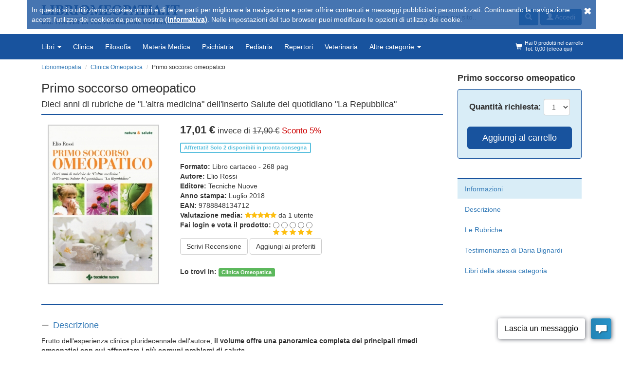

--- FILE ---
content_type: text/html; charset=UTF-8
request_url: https://www.libriomeopatia.it/libri/primo_soccorso_omeopatico.php
body_size: 14263
content:
<!DOCTYPE html>
<html lang="it">
      <head>
        <meta http-equiv="content-type" content="text/html; charset=utf-8" />
    <meta name="language" content="it" />
    <meta http-equiv="X-UA-Compatible" content="IE=edge">
    <meta name="viewport" content="width=device-width, initial-scale=1">
    <title>Primo soccorso omeopatico di Elio Rossi - Tecniche Nuove</title>
    <meta name="description" content="Primo soccorso omeopatico di Elio Rossi - Tecniche Nuove - Acquista on line con lo SCONTO del 5% da Libriomeopatia.it, sconti e offerte speciali. Primo soccorso omeopatico" />

    <link rel="shortcut icon" href="https://www.libriomeopatia.it/favicon/favicon.ico" />
    <link rel="apple-touch-icon" sizes="57x57" href="https://www.libriomeopatia.it/favicon/apple-icon-57x57.png" />
    <link rel="apple-touch-icon" sizes="60x60" href="https://www.libriomeopatia.it/favicon/apple-icon-60x60.png" />
    <link href="//www.libriomeopatia.it/static/css/bootstrap.min.css?1751616421" rel="stylesheet" type="text/css" /><link href="//www.libriomeopatia.it/static/css/style.css?1751616421" rel="stylesheet" type="text/css" /><link href="//www.libriomeopatia.it/static/css/font-awesome.css?1751616421" rel="stylesheet" type="text/css" /><link href="//www.libriomeopatia.it/static/css/bootstrap-social.css?1751616421" rel="stylesheet" type="text/css" /><!-- Google Tag Manager -->
<script>(function(w,d,s,l,i){w[l]=w[l]||[];w[l].push({'gtm.start':
new Date().getTime(),event:'gtm.js'});var f=d.getElementsByTagName(s)[0],
j=d.createElement(s),dl=l!='dataLayer'?'&l='+l:'';j.async=true;j.src=
'https://www.googletagmanager.com/gtm.js?id='+i+dl;f.parentNode.insertBefore(j,f);
})(window,document,'script','dataLayer','GTM-P7227HF');</script>
<!-- End Google Tag Manager -->
    <!-- HTML5 shim and Respond.js for IE8 support of HTML5 elements and media queries -->
    <!--[if lt IE 9]>
      <script src="https://oss.maxcdn.com/html5shiv/3.7.3/html5shiv.min.js"></script>
      <script src="https://oss.maxcdn.com/respond/1.4.2/respond.min.js"></script>
    <![endif]-->
    <script type="text/javascript">
    SITE_URL = 'https://www.libriomeopatia.it';
    </script>
    <link rel="canonical" href="https://www.libriomeopatia.it/libri/primo_soccorso_omeopatico.php" />
<script type='text/javascript' data-cfasync='false'>window.purechatApi = { l: [], t: [], on: function () { this.l.push(arguments); } }; (function () { var done = false; var script = document.createElement('script'); script.async = true; script.type = 'text/javascript'; script.src = 'https://app.purechat.com/VisitorWidget/WidgetScript'; document.getElementsByTagName('HEAD').item(0).appendChild(script); script.onreadystatechange = script.onload = function (e) { if (!done && (!this.readyState || this.readyState == 'loaded' || this.readyState == 'complete')) { var w = new PCWidget({c: 'e6b4ea60-a2a0-459e-86bb-f502e7c2a84a', f: true }); done = true; } }; })();</script>
          <script type="application/ld+json">
      {"@context":"http:\/\/schema.org\/","name":"Primo soccorso omeopatico","url":"https:\/\/www.libriomeopatia.it\/libro.php?id=0","image":"https:\/\/www.libriomeopatia.itdata\/cop\/primo_soccorso_omeopatico_7200.jpg","description":"Frutto dell'esperienza clinica pluridecennale dell'autore, il volume offre una panoramica completa dei principali rimedi omeopatici con cui affrontare i pi\u00f9 comuni problemi di salute. Gli argomenti trattati, esposti in ordine\n&hellip;","@type":"book","offers":{"@type":"Offer","priceCurrency":"EUR","price":17.01,"url":"https:\/\/www.libriomeopatia.it\/libro.php?id=0","itemCondition":"http:\/\/schema.org\/NewCondition"},"availability":"InStock","author":"Elio Rossi","aggregateRating":{"@type":"AggregateRating","ratingValue":"5.0000","bestRating":5,"worstRating":1,"reviewCount":"1","itemReviewed":{"@type":"Thing","name":"Primo soccorso omeopatico"}}}    </script>
          <script>
          dataLayer.push({"nimaia_pageView":"product","nimaia_productIds":"7200","nimaia_value":17.01,"nimaia_category":"Clinica Omeopatica"});
          </script>
        </head>
  <body>
    <!-- Google Tag Manager (noscript) -->
<noscript><iframe src="https://www.googletagmanager.com/ns.html?id=GTM-P7227HF"
height="0" width="0" style="display:none;visibility:hidden"></iframe></noscript>
<!-- End Google Tag Manager (noscript) -->
      <header id="top" class="container hidden-xs">
    <ul class="navbar-form navbar-left pull-right">
      <li>    <form class="" action="https://www.libriomeopatia.it/ricerca.php">
      <div class="form-group">
        <div class="input-group">
          <input type="text" class="form-control" placeholder="Cerca nel sito.." value="" name="str_search">
          <div class="input-group-btn">
            <button type="submit" class="btn btn-primary"><i class="glyphicon glyphicon-search"></i></button>
          </div>
        </div>
      </div>
    </form>
    </li>
      <li><a href="https://www.libriomeopatia.it/areaclienti/login.php" class="btn btn-primary "><i title="Accedi" class="glyphicon glyphicon-user"></i> Accedi</a></li></ul>
    <div class="logo">
      <a href="https://www.libriomeopatia.it/"><img src="https://www.libriomeopatia.it/static/img/logo-top.png" alt="Libriomeopatia.it" class="img-responsive" /></a>
    </div>
  </header>
  <nav class="navbar navbar-custom">
    <div class="container">
      <div class="navbar-header">
        <button type="button" class="navbar-toggle collapsed" data-toggle="collapse" data-target="#navbar" aria-expanded="false">
          <span class="sr-only">Toggle navigation</span>
          <span class="icon-bar"></span>
          <span class="icon-bar"></span>
          <span class="icon-bar"></span>
        </button>
        <button class="navbar-toggle collapsed navbar-search" data-toggle="collapse" data-target="#nav-search" aria-expanded="false"><i class="glyphicon glyphicon-search"></i></button>
        <a class="navbar-toggle collapsed navbar-search" href="https://www.libriomeopatia.it/areaclienti/login.php"><i class="glyphicon glyphicon-user"></i></a>
        <a class="navbar-brand visible-xs" href="https://www.libriomeopatia.it/"><img src="https://www.libriomeopatia.it/static/img/logo-top.png" alt="Libriomeopatia.it" class="img-responsive" /></a>
      </div>
      <div class="visible-xs">
        <div id="nav-search" class="navbar-collapse collapse">
              <form class=" pull-right" action="https://www.libriomeopatia.it/ricerca.php">
      <div class="form-group">
        <div class="input-group">
          <input type="text" class="form-control" placeholder="Cerca nel sito.." value="" name="str_search">
          <div class="input-group-btn">
            <button type="submit" class="btn btn-primary"><i class="glyphicon glyphicon-search"></i></button>
          </div>
        </div>
      </div>
    </form>
            </div>
      </div>
      <div id="navbar" class="navbar-collapse collapse">
        <ul class="nav navbar-nav">
          <li class="dropdown">
          <a href="#" class="dropdown-toggle" data-toggle="dropdown" role="button">Libri <span class="caret"></span></a>
          <ul class="dropdown-menu">
            <li class=""><a href="https://www.libriomeopatia.it/articoli/">Articoli</a></li><li class=""><a href="https://www.libriomeopatia.it/">Libri</a></li>          </ul>
        </li><li class=""><a href="https://www.libriomeopatia.it/cat/clinica_omeopatica.php">Clinica</a></li><li class=""><a href="https://www.libriomeopatia.it/cat/filosofia_omeopatica.php">Filosofia</a></li><li class=""><a href="https://www.libriomeopatia.it/cat/materia_medica_omeopatica.php">Materia Medica</a></li><li class=""><a href="https://www.libriomeopatia.it/cat/psichiatria_omeopatica.php">Psichiatria</a></li><li class=""><a href="https://www.libriomeopatia.it/cat/pediatria_omeopatica.php">Pediatria</a></li><li class=""><a href="https://www.libriomeopatia.it/cat/repertori_omeopatici.php">Repertori</a></li><li class=""><a href="https://www.libriomeopatia.it/cat/omeopatia_veterinaria.php">Veterinaria</a></li><li class="dropdown">
          <a href="#" class="dropdown-toggle" data-toggle="dropdown" role="button">Altre categorie <span class="caret"></span></a>
          <ul class="dropdown-menu">
            <li class=""><a href="https://www.libriomeopatia.it/cat/omotossicologia.php">Omotossicologia</a></li><li class=""><a href="https://www.libriomeopatia.it/cat/ricerca_omeopatica.php">Ricerca - Sperimentazione</a></li><li class=""><a href="https://www.libriomeopatia.it/cat/storia_dell_omeopatia.php">Storia dell'Omeopatia</a></li><li class="divider"></li><li class=""><a href="https://www.libriomeopatia.it/cat/agopuntura.php">Agopuntura</a></li><li class=""><a href="https://www.libriomeopatia.it/cat/aromaterapia.php">Aromaterapia</a></li><li class=""><a href="https://www.libriomeopatia.it/cat/alimentazione.php">Alimentazione</a></li><li class=""><a href="https://www.libriomeopatia.it/cat/fitoterapia.php">Fitoterapia</a></li><li class=""><a href="https://www.libriomeopatia.it/cat/floriterapia.php">Floriterapia</a></li><li class=""><a href="https://www.libriomeopatia.it/cat/medicina_cinese.php">Medicina Cinese</a></li><li class=""><a href="https://www.libriomeopatia.it/cat/naturopatia.php">Naturopatia</a></li><li class=""><a href="https://www.libriomeopatia.it/cat/odontoiatria.php">Odontoiatria</a></li><li class=""><a href="https://www.libriomeopatia.it/cat/oncologia.php">Oncologia</a></li><li class=""><a href="https://www.libriomeopatia.it/cat/terapie_fisiche.php">Terapie Fisiche</a></li><li class="divider"></li><li class=""><a href="https://www.libriomeopatia.it/super_scontati.php">Super scontati</a></li>          </ul>
        </li>        </ul>
        <ul class="nav navbar-nav navbar-right">
          <li class="hidden-xs"><a href="https://www.libriomeopatia.it/carrello.php"><span class="glyphicon glyphicon-shopping-cart"></span><div id="cart_menu_summary"><span class="hidden-sm">Hai 0 prodotti nel carrello<br />
  Tot. 0,00 (clicca qui)</span>
  <span class="visible-sm">0 prodotti<br />
  Tot. 0,00 &euro;</span></div></a></li>        </ul>
      </div>
    </div>
  </nav>
    <div class="submenu-wrapper hidden-xs">
    <div class="container">
      <ol class="">
              </ol>
    </div>
  </div>
        <div class="breadcrumb-wrapper hidden-xs">
      <div class="container">
        <ol class="breadcrumb">
                        <li><a href="https://www.libriomeopatia.it/"><span>Libriomeopatia</span></a></li>
                            <li><a href="https://www.libriomeopatia.it/cat/clinica_omeopatica.php"><span>Clinica Omeopatica</span></a></li>
              <li>Primo soccorso omeopatico</li>        </ol>
      </div>
    </div>
            <script type="application/ld+json">
            {"@context":"https:\/\/schema.org","@type":"BreadcrumbList","itemListElement":[{"@type":"ListItem","position":1,"name":"Libriomeopatia","item":"https:\/\/www.libriomeopatia.it\/"},{"@type":"ListItem","position":2,"name":"Clinica Omeopatica","item":"https:\/\/www.libriomeopatia.it\/cat\/clinica_omeopatica.php"},{"@type":"ListItem","position":3,"name":"Primo soccorso omeopatico","item":0}]}        </script>
        
<main class="container">
  <div class="col-md-12">
    <div class="row">
      <!-- main -->
      <div class="col-md-9">
                        <h1 id="informazioni">Primo soccorso omeopatico</h1>
        <h2 class="sottotitolo">Dieci anni di rubriche de &quot;L'altra medicina&quot; dell'inserto Salute del quotidiano &quot;La Repubblica&quot;</h2>
            <div class="col-md-12 section-top-border"></div>
        <div class="row">
          <div class="col-md-4 text-center">
            <div class="prod-img-wrapper">  <img src="https://www.libriomeopatia.it/data/cop/h350/primo_soccorso_omeopatico_7200.jpg" alt="Primo soccorso omeopatico  Elio Rossi   Tecniche Nuove" title="Primo soccorso omeopatico  Elio Rossi   Tecniche Nuove" class="img-prodotto img-responsive"/></div><div class="top-buffer">            </div>
          </div>
          <div class="col-md-8">
            <ul class="info-prodotto">
              <li><fieldset class="prodotto-scheda"><div class="prezzo-long"> <span class="prezzo" title="17.01">17,01 &euro;</span> invece di <del>17,90 &euro;</del> <span class="prezzo-sconto">Sconto 5%</span></div></fieldset></li>
                            <li> <span class="label-disp label-info">Affrettati! Solo 2 disponibili in pronta consegna</span><br /><br /></li>
                                              <li><strong>Formato: </strong> Libro cartaceo - 268 pag</li>
                                    <li><strong>Autore: </strong>  <a class="link-autore" href="https://www.libriomeopatia.it/autori/rossi_elio.php" title="Elio Rossi">Elio Rossi</a></li>
                                    <li><strong>Editore: </strong> <a href="https://www.libriomeopatia.it/edizioni/tecniche_nuove.php?tipologia=libri" title="Tecniche Nuove">Tecniche Nuove</a></li>
                                    <li><strong>Anno stampa: </strong> Luglio 2018</li>
                  <li><strong>EAN: </strong>9788848134712</li>              <li>  <div class="review">
          <strong>Valutazione media:</strong> <span class="text-stars" title="Voto 5 su 5"><i class="fa fa-star"></i><i class="fa fa-star"></i><i class="fa fa-star"></i><i class="fa fa-star"></i><i class="fa fa-star"></i></span><span>&nbsp;da&nbsp;</span><span>1</span>&nbsp;utente          <form action="https://www.libriomeopatia.it/areaclienti/login.php" method="post" name="frm-voto-voto" id="frm-voto-voto">
      <input type="hidden" name="id_libro" value="7200" />
      <input type="hidden" name="_action" value="voto" />
      <input type="hidden" name="_next_page" value="/libri/primo_soccorso_omeopatico.php" />
        <table class="table-vote-stars">
    <tr>
      <td valign="top"><strong>Fai login e vota il prodotto:</strong></td>
      <td align="center"><label><input name="rd_voto" type="radio" class="" id="radio6" value="1" /><br /><i class="fa fa-star text-stars"></i></label></td>
      <td align="center"><label><input name="rd_voto" type="radio" class="" id="radio7" value="2" /><br /><i class="fa fa-star text-stars"></i></label></td>
      <td align="center"><label><input name="rd_voto" type="radio" class="" id="radio8" value="3" /><br /><i class="fa fa-star text-stars"></i></label></td>
      <td align="center"><label><input name="rd_voto" type="radio" class="" id="radio9" value="4" /><br /><i class="fa fa-star text-stars"></i></label></td>
      <td align="center"><label><input name="rd_voto" type="radio" class="" id="radio10" value="5" /><br /><i class="fa fa-star text-stars"></i></label></td>
    </tr>
  </table>
      </form>
  </div>
  </li>
              <li class="button-wrapper">
                <a class="btn btn-default" href="https://www.libriomeopatia.it/areaclienti/recensione_record.php?id_libro=7200" title="Scrivi recensione" rel="nofollow">Scrivi Recensione</a>
                <a class="btn btn-default" href="https://www.libriomeopatia.it/areaclienti/dreambox.php?add=7200" rel="nofollow">Aggiungi ai preferiti</a>

                </li>
              <li>
                <fb:like data-layout="standard" data-width="300px" href="https://www.libriomeopatia.it/libri/primo_soccorso_omeopatico.php"  data-share="true" show_faces="false"></fb:like>
              </li>
              <li><br /><p><strong>Lo trovi in:  </strong> <a href="https://www.libriomeopatia.it/cat/clinica_omeopatica.php" title="Clinica Omeopatica" class="label label-success">Clinica Omeopatica</a></p></li>
            </ul>
          </div>
          <div class="col-md-12">
            <div class="top-buffer section-top-border"></div>              <h3 id="quarta_di_copertina"><a class="title-collapsable" href="javascript:void(0);" data-toggle="collapse" data-target="#content_quarta_di_copertina">Descrizione</a></h3>
              <div class="content-collapsable" id="content_quarta_di_copertina"><div style="min-height:300px;"><p style="text-align: left;">Frutto dell'esperienza clinica pluridecennale dell'autore, <strong>il volume offre una panoramica completa dei principali rimedi omeopatici con cui affrontare i più comuni problemi di salute</strong>.</p>
<p style="text-align: left;"><strong>Gli argomenti trattati</strong>, esposti in ordine alfabetico e dunque di facile consultazione, <strong>vanno dai disturbi a carico dei principali apparati, gastro-intestinale, respiratorio, alle allergie del bambino e dell'adulto, ai disturbi del sonno o ai lievi stati ansiosi, per citarne solo alcuni</strong>.</p>
<p style="text-align: left;">Non soltanto sintomi e problemi, ma anche <strong>consigli generali su come affrontare alcune fasi della vita</strong>, come ad esempio la gravidanza o il puerperio, schede sintetiche su alcuni rimedi omeopatici e ancora notizie di attualità riferite al mondo dell'omeopatia o più in generale delle medicine naturali e complementari, aggiornamenti della ricerca e informazioni sui temi legislativi.</p>
<p style="text-align: left;"><strong>Per ogni voce clinica</strong>, oltre alla descrizione dei sintomi, <strong>sono indicati i medicinali omeopatici consigliati</strong>, con le eventuali avvertenze.</p>
<p style="text-align: left;">Il materiale qui presentato rivisita quanto già pubblicato dall'autore nel periodo che va dal 2004 al 2009 nell'inserto Salute del quotidiano "La Repubblica".</p>
<p style="text-align: left;"> </p>
<p style="text-align: left;"><strong>PUNTI DI FORZA DEL LIBRO</strong></p>
<p style="text-align: left;">• Gli argomenti trattati, esposti in ordine alfabetico e dunque di facile consultazione, vanno dai disturbi a carico dei principali apparati, gastro-intestinale, respiratorio, alle allergie del bambino e dell'adulto, i disturbi del sonno, i lievi stati ansiosi ecc.</p>
<p style="text-align: left;">• L'autore è sicuramente uno dei massimi esperti di medicina omeopatica.</p></div></div>
              <div class="clearfix"></div>
              <div class="top-buffer section-top-border"></div>              <h3 id="le_rubriche"><a class="title-collapsable" href="javascript:void(0);" data-toggle="collapse" data-target="#content_le_rubriche">Le Rubriche</a></h3>
              <div class="content-collapsable" id="content_le_rubriche"><div><table border="0" cellspacing="0" cellpadding="0">
<tbody>
<tr>
<td width="“390&quot;" valign="top">
<p style="text-align: left;"><strong>A</strong><br />Aborto, minaccia <br />Acetone (chetosi) <br />Acne <br />Acne rosacea <br />Acufeni <br />Adenoidi, ipertrofia <br />Aerofobia (paura di volare) <br />Affaticamento visivo <br />Afonia (raucedine) <br />Afte <br />Allattamento <br />Allergie respiratorie, prevenzione <br />Alopecia <br />Anas barbariae <br />Anemia <br />Anti-aging <br />Appendicite <br />Artrite, artrosi <br />Artrite delle mani <br />Ascessi gengivali <br />Asma <br />Asma allergico <br />Asma allergico autunnale <br />Astenia <br />Astenia primaverile <br />Astenia post-vacanze <br />Autismo e medicine complementari</p>
<p style="text-align: left;"><strong>B</strong><br />Biliare, disturbi della secrezione <br />Blefarite <br />Broncospasmo <br />Bruciature <br />Bruxismo</p>
<p style="text-align: left;"><strong>C</strong><br />Caduta dei capelli <br />Calcoli renali <br />Carie dentaria e odontoiatria omeopatica <br />Cataratta <br />Catarro bronchiale <br />Cefalea <br />Cervicalgia <br />Cheloidi <br />Chetosi <br />Chinetosi <br />Cisti ovariche <br />Cistite <br />Cistiti episodiche (senza febbre) <br />Coccige, traumi <br />Coliche del lattante <br />Colite (sindrome dell'intestino irritabile) <br />Colpo di sole (insolazione) <br />Condilomi <br />Congiuntivite <br />Congiuntivite allergica e desensibilizzazione <br />Crampi muscolari</p>
<p style="text-align: left;"><strong>D</strong><br />Dentizione, disturbi <br />Depurazione epatica <br />Dermatite atopica <br />Dermatiti <br />Diarrea dei bambini <br />Diarrea del viaggiatore <br />Disfunzione erettile <br />Disintossicazione <br />Dolore <br />Dolore lombare <br />Dolore ovarico <br />Dolori mestruali</p>
<p style="text-align: left;"><strong>E</strong><br />Eczema disidrosico <br />Emicrania <br />Emicrania con aura <br />Emorroidi <br />Enuresi <br />Epistassi <br />Espettorazione</p>
<p style="text-align: left;"><strong>F</strong><br />Faringite <br />Faringo-tonsilliti <br />Febbre <br />Febbre di natura da determinare <br />Fegato, disturbi <br />Ferite <br />Fibromi uterini <br />Fibromialgia <br />Forfora <br />Fumo di tabacco, disassuefazione</p>
<p style="text-align: left;"><strong>G</strong><br />Gastrite <br />Gastrointestinali, disturbi <br />Geloni <br />Gengive sanguinanti <br />Glaucoma <br />Gravidanza, disturbi <br />Gusto, alterazioni</p>
<p style="text-align: left;"><strong>H</strong><br />Herpes labialis <br />Herpes zoster (fuoco di sant'Antonio) <br />Herpes zoster, complicazioni</p>
<p style="text-align: left;"><strong>I</strong><br />Impianti odontoiatrici, disturbi <br />Incontinenza urinaria <br />Incubi <br />Indigestione <br />Infezioni acute delle vie respiratorie <br />Influenza intestinale <br />Influenza, prevenzione e cura <br />Influenza, rimedi postinfluenzali <br />Infreddature, cura <br />Infreddature, prevenzione <br />Infreddature estive <br />Insonnia <br />Insufficienza epatica <br />Insufficienza venosa <br />Interventi chirurgici <br />Intolleranza al lattosio <br />Intossicazioni alimentari</p>
</td>
<td width="20"></td>
<td width="“390&quot;" valign="top">
<p style="text-align: left;">Iperattività <br />Iperidrosi <br />Ipertensione arteriosa <br />Ipertensione arteriosa, trattamento <br />Ipertrofia prostatica benigna <br />Ipotiroidismo <br />Irrequietezza nei bambini</p>
<p style="text-align: left;"><strong>L</strong><br />Laringite e laringismo <br />Latte e omeopatia <br />Leucorrea <br />Linfoadenopatia <br />Lipotimie <br />Lombalgia, dolore di schiena</p>
<p style="text-align: left;"><strong>M</strong><br />Mal d'auto, mal di mare (Cinetosi) <br />Mal di denti <br />Mal di gola <br />Mal di schiena <br />Mal di testa da calore <br />Mano, dolori <br />Mano-piede-bocca, sindrome <br />Mastite <br />Menopausa, disturbi <br />Mestruazioni abbondanti (menorragia) <br />Milza, disturbi <br />Mononucleosi <br />Morbillo</p>
<p style="text-align: left;"><strong>N</strong><br />Nausea in gravidanza <br />Neuropatie <br />Nevralgia del trigemino <br />Nevralgie e nevriti</p>
<p style="text-align: left;"><strong>O</strong><br />Oncologia, effetti avversi delle terapie antitumorali <br />Orticaria <br />Orzaioli <br />Osteoporosi <br />Otalgia <br />Otite catarrale</p>
<p style="text-align: left;"><strong>P</strong><br />Palpitazioni <br />Panico <br />Parodontopatie <br />Parotite <br />Parto <br />Paura del palcoscenico e degli esami <br />Pertosse <br />Polineuropatia diabetica <br />Polmonite postinfluenzale <br />Post-vacanza, sindrome <br />Prolasso uterino <br />Prostatite <br />Prurito cutaneo “sine materia” <br />Psoriasi <br />Puerperio <br />Punture di insetto</p>
<p style="text-align: left;"><strong>R</strong><br />Radioterapia, effetti avversi <br />Raffreddore comune <br />Raffreddore da fieno <br />Ragadi anali <br />Ragadi al capezzolo <br />Raucedine, afonia <br />Reflusso gastroesofageo <br />Renali, disturbi <br />Reumatismi <br />Rinite allergica <br />Rinite allergica autunnale <br />Risveglio difficile nei bambini</p>
<p style="text-align: left;"><strong>S</strong><br />Sciatica <br />Scottature e insolazioni <br />Sessualità, disturbi <br />Sesta malattia <br />Sindrome dell'occhio secco <br />Sindrome delle gambe senza riposo <br />Singhiozzo <br />Sinusite <br />Sonnambulismo <br />Spalla dolorosa (periartrite) <br />Sport e omeopatia <br />Stitichezza <br />Stomatite erpetica</p>
<p style="text-align: left;"><strong>T</strong><br />Tachicardia <br />Terapia ormonale sostitutiva <br />Terremoto, possibili rimedi utili <br />Tonsilliti <br />Torcicollo <br />Tosse <br />Tosse grassa <br />Tosse secca <br />Traumi</p>
<p style="text-align: left;"><strong>U</strong><br />Unghie, rimedi</p>
<p style="text-align: left;"><strong>V</strong><br />Vacanze: il kit omeopatico del viaggiatore <br />Vacance: rimedi per ricominciare bene <br />Vampate di calore <br />Varicella <br />Vene, problemi <br />Vene, viaggi aerei <br />Verminosi <br />Verruche <br />Vertigini <br />Vescica iperattiva <br />Vomito <br />Vuoto di stomaco</p>
<p style="text-align: left;">Conclusioni <br />Bibliografia <br />Ringraziamenti</p>
</td>
</tr>
</tbody>
</table></div></div>
              <div class="clearfix"></div>
              <div class="top-buffer section-top-border"></div>              <h3 id="testimonianza_di_daria_bignardi"><a class="title-collapsable" href="javascript:void(0);" data-toggle="collapse" data-target="#content_testimonianza_di_daria_bignardi">Testimonianza di Daria Bignardi</a></h3>
              <div class="content-collapsable" id="content_testimonianza_di_daria_bignardi"><div><p style="text-align: left;">Ho conosciuto il dottor Elio Rossi più di trent'anni fa, nel suo studio di Milano. Soffrivo di terribili tonsilliti, manco avessi sei anni, e un amico che si curava da lui mi consigliò di incontrarlo.</p>
<p style="text-align: left;">Il dottor Rossi era un giovane medico ma aveva già uno studio importante e un'aria grave, un po' seriosa. Mi fece soggezione, che per me è un bene, se no i medici non li ascolto. Ero appena arrivata a Milano da Ferrara, dopo un anno a Londra, e non sapevo cosa fosse l'omeopatia, ma allora forse erano in tanti a non saperlo. A dir la verità non lo so bene nemmeno oggi, anche se questo libro lo spiega con molta semplicità: "È un metodo terapeutico basato sul principio di similitudine: la sostanza che a certe dosi provoca un particolare sintomo in una persona sana se viene diluita e somministrata a diverse diluizioni è in grado di curare quello stesso disturbo in un soggetto malato, stimolando una reazione più rapida del sistema di difesa dell'organismo, che interviene accelerando la guarigione. L'organismo ne risulta così irrobustito poiché, a differenza di quanto avviene nella medicina convenzionale, nella quale si punta a eliminare velocemente i disturbi, in questo caso si cerca di ottenere una guarigione più profonda".</p>
<p style="text-align: left;">Insomma, l'omeopatia cura stimolando il nostro sistema immunitario. Per me, tra quella di mia sorella che si imbottisce di medicine tradizionali, ovvero allopatiche, e quella di mio marito che non prende mai niente "tanto passa da solo", rappresenta una terza via: più naturale ma più misericordiosa. E anche se non so spiegarla, so che funziona, perché grazie all'imprinting di Elio Rossi la uso da trent'anni, soprattutto per i disturbi più semplici. Per quelli più complessi, essendo una persona impaziente, spesso prendo farmaci allopatici, col risultato che non guarisco mai del tutto e che almeno una volta all'anno devo ricorrere agli antibiotici per una bronchite o un'otite, mentre le tonsilliti che mi curò Elio Rossi trent'anni fa non mi sono più tornate. Ma la Nux Vomica per la nausea, Anas barbariae (Oscillococcinum) per il raffreddore o l'Amica per i traumi nella farmacia di casa non possono mancare.</p>
<p style="text-align: left;">Elio Rossi è nato per fare il medico e l'omeopatia è la sua vita. Col tempo ho scoperto che non è per niente serioso, ma serio e appassionato.</p>
<p style="text-align: left;">Purtroppo (per me, ma bene per i toscani) da molti anni si è trasferito a Lucca e non mi cura più, ma lo leggevo su Repubblica e se ho un dubbio importante lo cerco, anche se magari non ci sentiamo per tre anni, e ha sempre una risposta gentile e puntuale, anche se io non sempre ho la pazienza di seguire i suoi consigli. A parte l'impazienza, di carattere ci somigliamo: Elio sembra brusco e quasi distaccato ma è indecentemente disponibile e votato a immolarsi alle cause in cui crede, nel suo caso aiutare il prossimo ad aver cura della sua preziosissima salute. Questo libro lo terrò sul comodino, non solo per consultarlo in caso di bisogno, ma anche per cercare di ricordarmi di ascoltare il mio corpo e aver cura di me.</p>
<p style="text-align: left;"><strong>Daria Bignardi</strong></p></div></div>
              <div class="clearfix"></div>
              <div class="top-buffer section-top-border"></div>              <h3 id="stessa_categoria"><a class="title-collapsable" href="javascript:void(0);" data-toggle="collapse" data-target="#content_stessa_categoria">Libri della stessa categoria</a></h3>
              <div class="content-collapsable" id="content_stessa_categoria">    <div class="col-md-12 prodotto-list ">
      <div class="row">
        <div class="col-md-12 col-lg-8 col-xl-9 nopadding">
          <div class="row">
            <div class="col-xs-12 text-center-xs">
              <div class="prodotto-titolo"><a href="https://www.libriomeopatia.it/libri/sintomi_guida_malattie_respiratorie.php" title="I sintomi guida nelle malattie respiratorie  Eugene Beauharnais Nash   Salus Infirmorum">I sintomi guida nelle malattie respiratorie</a></div>
                            <div class="small"><i>    <span class="autori"> <a class="link-autore" href="https://www.libriomeopatia.it/autori/eugene_beauharnais_nash.php" title="Eugene Beauharnais Nash">Eugene Beauharnais Nash</a></span>
    </i></div>
                            </div>
            <div class="col-md-4 col-lg-3 col-xl-2 list-img-container">      <a href="https://www.libriomeopatia.it/libri/sintomi_guida_malattie_respiratorie.php" title="I sintomi guida nelle malattie respiratorie  Eugene Beauharnais Nash   Salus Infirmorum">
      <img src="https://www.libriomeopatia.it/data/cop/h150/i_sintomi_guida_nelle_malattie_respiratorie_100.jpg" alt="I sintomi guida nelle malattie respiratorie  Eugene Beauharnais Nash   Salus Infirmorum" title="I sintomi guida nelle malattie respiratorie  Eugene Beauharnais Nash   Salus Infirmorum" class="img-prodotto img-responsive center-block"/></a><div class="text-center"><span class="text-stars" title="Voto 5 su 5"><i class="fa fa-star"></i><i class="fa fa-star"></i><i class="fa fa-star"></i><i class="fa fa-star"></i><i class="fa fa-star"></i></span></div>            </div>
            <div class="col-md-8 col-lg-9 col-xl-10 nopadding padding-xs text-center-xs">
              <p><strong>Lo trovi anche in:  </strong> <a href="https://www.libriomeopatia.it/cat/clinica_omeopatica.php" title="Clinica Omeopatica" class="label label-success">Clinica Omeopatica</a></p>              <div class="hidden-xs text-justify">Una delle banalizzazioni più comuni nei confronti dell'Omeopatia è quella di volerla usare "allopaticamente", associando un rimedio omeopatico a una specifica patologia. Non è certamente questo il pensiero dell'Autore che nell'opera più volte sottolinea l'importanza di una visione globale dell'individuo. Lo scopo di questo lavoro è offrire semplici indicazioni cliniche di alcuni rimedi omeopatici, presentandole in modo diverso rispetto a quello generalmente presente nei testi, non quindi
seco&hellip; <a href="https://www.libriomeopatia.it/libri/sintomi_guida_malattie_respiratorie.php" title="I sintomi guida nelle malattie respiratorie  Eugene Beauharnais Nash   Salus Infirmorum" class="">continua</a></div>
              <div class="">
                <div class="small" style="margin-top:3px;">Pagine: 192, Tipologia: Libro cartaceo, Editore: <a href="https://www.libriomeopatia.it/edizioni/salus_infirmorum.php?tipologia=libri" title="Salus Infirmorum">Salus Infirmorum</a></div>              </div>
            </div>
          </div>
        </div>
        <div class="col-md-12 col-lg-4 col-xl-3 nopadding-right">
          <div class="cart-actions clearfix text-center">
            <div class="col-lg-12 hidden-md hidden-sm hidden-xs">    <form class="form-cart form-horizontal  add-to-cart" action="https://www.libriomeopatia.it/carrello_update.php" onsubmit="    dataLayer.push({&quot;event&quot;:&quot;addToCart&quot;,&quot;ecommerce&quot;:{&quot;add&quot;:{&quot;products&quot;:[{&quot;id&quot;:&quot;100&quot;,&quot;name&quot;:&quot;I sintomi guida nelle malattie respiratorie&quot;}]}}});
    ">
      <input type="hidden" name="a" value="add" />
      <input type="hidden" name="id" value="100" />
      <input type="hidden" name="titolo" value="I sintomi guida nelle malattie respiratorie" />
            <div class="input-group">
        <select id="qta_100" class="selectpicker form-control" name="qta" data-live-search="true">
        <option value="1">1</option><option value="2">2</option><option value="3">3</option><option value="4">4</option><option value="5">5</option>        </select>
        <span class="input-group-btn">
          <button type="submit" class="btn btn-cart"> Aggiungi al carrello</button>
        </span>
      </div>
          </form>
    </div>
            <div class="text-center col-sm-8 col-md-12 hidden-md hidden-sm hidden-xs"><div class="prezzo-long">Prezzo <span class="prezzo" title="17.01">17,01 &euro;</span><br />invece di <del>17,90 &euro;</del><br /><span class="prezzo-sconto">Sconto 5%</span></div></div>
            <div class="text-center col-sm-8 col-md-7 visible-md visible-sm visible-xs"><div class="prezzo-long">Prezzo <span class="prezzo" title="17.01">17,01 &euro;</span> invece di <del>17,90 &euro;</del> <span class="prezzo-sconto">Sconto 5%</span></div>  <span class="label-disp label-block label-info">Disponibilità Immediata. Pronto per la spedizione</span> <br /><br /></div>
            <div class="col-md-5 col-sm-4 visible-md visible-sm visible-xs">    <form class="form-cart form-horizontal  add-to-cart" action="https://www.libriomeopatia.it/carrello_update.php" onsubmit="    dataLayer.push({&quot;event&quot;:&quot;addToCart&quot;,&quot;ecommerce&quot;:{&quot;add&quot;:{&quot;products&quot;:[{&quot;id&quot;:&quot;100&quot;,&quot;name&quot;:&quot;I sintomi guida nelle malattie respiratorie&quot;}]}}});
    ">
      <input type="hidden" name="a" value="add" />
      <input type="hidden" name="id" value="100" />
      <input type="hidden" name="titolo" value="I sintomi guida nelle malattie respiratorie" />
            <div class="input-group">
        <select id="qta_100" class="selectpicker form-control" name="qta" data-live-search="true">
        <option value="1">1</option><option value="2">2</option><option value="3">3</option><option value="4">4</option><option value="5">5</option>        </select>
        <span class="input-group-btn">
          <button type="submit" class="btn btn-cart"> Aggiungi al carrello</button>
        </span>
      </div>
          </form>
    </div>
            <div class="top-buffer visible-xs">&nbsp;</div>
          </div>
          <div class="label-container hidden-md hidden-sm hidden-xs">
                      </div>
        </div>
      </div>
    </div>

        <div class="col-md-12 prodotto-list ">
      <div class="row">
        <div class="col-md-12 col-lg-8 col-xl-9 nopadding">
          <div class="row">
            <div class="col-xs-12 text-center-xs">
              <div class="prodotto-titolo"><a href="https://www.libriomeopatia.it/libri/il_metodo_omeopatico_e_la_sua_applicazione_nel_trattamento_del_paziente_psichiatrico.php" title="Il Metodo Omeopatico e la sua Applicazione nel Trattamento del Paziente Psichiatrico (Copertina rovinata)  André Saine   Salus Infirmorum">Il Metodo Omeopatico e la sua Applicazione nel Trattamento del Paziente Psichiatrico (Copertina rovinata)</a></div>
              <div  class="small">Lezioni di Omeopatia Hahnemanniana Pura</div>              <div class="small"><i>    <span class="autori"> <a class="link-autore" href="https://www.libriomeopatia.it/autori/saine_andra.php" title="André Saine">André Saine</a></span>
    </i></div>
                            </div>
            <div class="col-md-4 col-lg-3 col-xl-2 list-img-container">      <a href="https://www.libriomeopatia.it/libri/il_metodo_omeopatico_e_la_sua_applicazione_nel_trattamento_del_paziente_psichiatrico.php" title="Il Metodo Omeopatico e la sua Applicazione nel Trattamento del Paziente Psichiatrico (Copertina rovinata)  André Saine   Salus Infirmorum">
      <img src="https://www.libriomeopatia.it/data/cop/h150/il_metodo_omeopatico_e_la_sua_applicazione_nel_trattamento_del_paziente_psichiatrico_7203.jpg" alt="Il Metodo Omeopatico e la sua Applicazione nel Trattamento del Paziente Psichiatrico (Copertina rovinata)  André Saine   Salus Infirmorum" title="Il Metodo Omeopatico e la sua Applicazione nel Trattamento del Paziente Psichiatrico (Copertina rovinata)  André Saine   Salus Infirmorum" class="img-prodotto img-responsive center-block"/></a><div class="text-center"><span class="text-stars" title="Voto 5 su 5"><i class="fa fa-star"></i><i class="fa fa-star"></i><i class="fa fa-star"></i><i class="fa fa-star"></i><i class="fa fa-star"></i></span></div>            </div>
            <div class="col-md-8 col-lg-9 col-xl-10 nopadding padding-xs text-center-xs">
              <p><strong>Lo trovi anche in:  </strong> <a href="https://www.libriomeopatia.it/cat/clinica_omeopatica.php" title="Clinica Omeopatica" class="label label-success">Clinica Omeopatica</a> <a href="https://www.libriomeopatia.it/cat/psichiatria_omeopatica.php" title="Psichiatria Omeopatica" class="label label-success">Psichiatria Omeopatica</a></p>              <div class="hidden-xs text-justify">È un libro che insegna la vera Omeopatia hahnemanniana e nello stesso tempo è pratico, chiaro e affidabile: è uno dei più bei libri che abbia mai letto. Il Dr. André Saine, Omeopata canadese, ha il merito di aver scritto un'Opera molto didattica e perfettamente ancorata agli insegnamenti di Hahnemann e degli altri Maestri del XIX secolo, primo tra tutti Adolph von Lippe, che Saine considera, dopo Hahnemann, il più grande Omeopata finora esistito. L'Autore ritiene che gli ostacoli che
l'Ome&hellip; <a href="https://www.libriomeopatia.it/libri/il_metodo_omeopatico_e_la_sua_applicazione_nel_trattamento_del_paziente_psichiatrico.php" title="Il Metodo Omeopatico e la sua Applicazione nel Trattamento del Paziente Psichiatrico (Copertina rovinata)  André Saine   Salus Infirmorum" class="">continua</a></div>
              <div class="">
                <div class="small" style="margin-top:3px;">Pagine: 535, Tipologia: Libro cartaceo, Editore: <a href="https://www.libriomeopatia.it/edizioni/salus_infirmorum.php?tipologia=libri" title="Salus Infirmorum">Salus Infirmorum</a></div>              </div>
            </div>
          </div>
        </div>
        <div class="col-md-12 col-lg-4 col-xl-3 nopadding-right">
          <div class="cart-actions clearfix text-center">
            <div class="col-lg-12 hidden-md hidden-sm hidden-xs">    <form class="form-cart form-horizontal  add-to-cart" action="https://www.libriomeopatia.it/carrello_update.php" onsubmit="    dataLayer.push({&quot;event&quot;:&quot;addToCart&quot;,&quot;ecommerce&quot;:{&quot;add&quot;:{&quot;products&quot;:[{&quot;id&quot;:&quot;7203&quot;,&quot;name&quot;:&quot;Il Metodo Omeopatico e la sua Applicazione nel Trattamento del Paziente Psichiatrico (Copertina rovinata)&quot;}]}}});
    ">
      <input type="hidden" name="a" value="add" />
      <input type="hidden" name="id" value="7203" />
      <input type="hidden" name="titolo" value="Il Metodo Omeopatico e la sua Applicazione nel Trattamento del Paziente Psichiatrico (Copertina rovinata)" />
            <div class="input-group">
        <select id="qta_7203" class="selectpicker form-control" name="qta" data-live-search="true">
        <option value="1">1</option><option value="2">2</option><option value="3">3</option><option value="4">4</option>        </select>
        <span class="input-group-btn">
          <button type="submit" class="btn btn-cart"> Aggiungi al carrello</button>
        </span>
      </div>
          </form>
    </div>
            <div class="text-center col-sm-8 col-md-12 hidden-md hidden-sm hidden-xs"><div class="prezzo-long">Prezzo <span class="prezzo" title="17.50">17,50 &euro;</span><br />invece di <del>50,00 &euro;</del><br /><span class="prezzo-sconto">Sconto 65%</span></div></div>
            <div class="text-center col-sm-8 col-md-7 visible-md visible-sm visible-xs"><div class="prezzo-long">Prezzo <span class="prezzo" title="17.50">17,50 &euro;</span> invece di <del>50,00 &euro;</del> <span class="prezzo-sconto">Sconto 65%</span></div>  <span class="label-disp label-block label-info">Disponibilità Immediata. Pronto per la spedizione</span> <br /><br /></div>
            <div class="col-md-5 col-sm-4 visible-md visible-sm visible-xs">    <form class="form-cart form-horizontal  add-to-cart" action="https://www.libriomeopatia.it/carrello_update.php" onsubmit="    dataLayer.push({&quot;event&quot;:&quot;addToCart&quot;,&quot;ecommerce&quot;:{&quot;add&quot;:{&quot;products&quot;:[{&quot;id&quot;:&quot;7203&quot;,&quot;name&quot;:&quot;Il Metodo Omeopatico e la sua Applicazione nel Trattamento del Paziente Psichiatrico (Copertina rovinata)&quot;}]}}});
    ">
      <input type="hidden" name="a" value="add" />
      <input type="hidden" name="id" value="7203" />
      <input type="hidden" name="titolo" value="Il Metodo Omeopatico e la sua Applicazione nel Trattamento del Paziente Psichiatrico (Copertina rovinata)" />
            <div class="input-group">
        <select id="qta_7203" class="selectpicker form-control" name="qta" data-live-search="true">
        <option value="1">1</option><option value="2">2</option><option value="3">3</option><option value="4">4</option>        </select>
        <span class="input-group-btn">
          <button type="submit" class="btn btn-cart"> Aggiungi al carrello</button>
        </span>
      </div>
          </form>
    </div>
            <div class="top-buffer visible-xs">&nbsp;</div>
          </div>
          <div class="label-container hidden-md hidden-sm hidden-xs">
                      </div>
        </div>
      </div>
    </div>

        <div class="col-md-12 prodotto-list ">
      <div class="row">
        <div class="col-md-12 col-lg-8 col-xl-9 nopadding">
          <div class="row">
            <div class="col-xs-12 text-center-xs">
              <div class="prodotto-titolo"><a href="https://www.libriomeopatia.it/libri/gestione_simillimum_omeopatico.php" title="Gestione del simillimum omeopatico  Luc De Schepper   Salus Infirmorum">Gestione del simillimum omeopatico</a></div>
              <div  class="small">Il vero metodo hahnemanniano per un trattamento omeopatico di successo</div>              <div class="small"><i>    <span class="autori"> <a class="link-autore" href="https://www.libriomeopatia.it/autori/luc_de_schepper.php" title="Luc De Schepper">Luc De Schepper</a></span>
    </i></div>
                            </div>
            <div class="col-md-4 col-lg-3 col-xl-2 list-img-container">      <a href="https://www.libriomeopatia.it/libri/gestione_simillimum_omeopatico.php" title="Gestione del simillimum omeopatico  Luc De Schepper   Salus Infirmorum">
      <img src="https://www.libriomeopatia.it/data/cop/h150/gestione_del_simillimum_omeopatico_150.jpg" alt="Gestione del simillimum omeopatico  Luc De Schepper   Salus Infirmorum" title="Gestione del simillimum omeopatico  Luc De Schepper   Salus Infirmorum" class="img-prodotto img-responsive center-block"/></a><div class="text-center"><span class="text-stars" title="Voto 5 su 5"><i class="fa fa-star"></i><i class="fa fa-star"></i><i class="fa fa-star"></i><i class="fa fa-star"></i><i class="fa fa-star"></i></span></div>            </div>
            <div class="col-md-8 col-lg-9 col-xl-10 nopadding padding-xs text-center-xs">
              <p><strong>Lo trovi anche in:  </strong> <a href="https://www.libriomeopatia.it/cat/clinica_omeopatica.php" title="Clinica Omeopatica" class="label label-success">Clinica Omeopatica</a> <a href="https://www.libriomeopatia.it/cat/materia_medica_omeopatica.php" title="Materia Medica Omeopatica" class="label label-success">Materia Medica Omeopatica</a> <a href="https://www.libriomeopatia.it/cat/filosofia_omeopatica.php" title="Filosofia Omeopatica" class="label label-success">Filosofia Omeopatica</a></p>              <div class="hidden-xs text-justify">Vuoi sapere come risolvere con successo il problema maggiore che incontrano gli omeopati, ovvero come condurre un caso clinico dopo la prescrizione del rimedio?  Gestione del Simillimum omeopatico del Dr. Luc De Schepper è il libro che più di tutti può insegnarti una corretta metodologia di lavoro. Attraverso la sua esperienza clinica e quella di altri maestri omeopati, l'Autore è in grado di trasmettere tutto quel patrimonio di conoscenze che derivano dagli scritti di Hahnemann, in modo
par&hellip; <a href="https://www.libriomeopatia.it/libri/gestione_simillimum_omeopatico.php" title="Gestione del simillimum omeopatico  Luc De Schepper   Salus Infirmorum" class="">continua</a></div>
              <div class="">
                <div class="small" style="margin-top:3px;">Pagine: 352, Formato: 17x24, Tipologia: Libro cartaceo, Editore: <a href="https://www.libriomeopatia.it/edizioni/salus_infirmorum.php?tipologia=libri" title="Salus Infirmorum">Salus Infirmorum</a></div>              </div>
            </div>
          </div>
        </div>
        <div class="col-md-12 col-lg-4 col-xl-3 nopadding-right">
          <div class="cart-actions clearfix text-center">
            <div class="col-lg-12 hidden-md hidden-sm hidden-xs">    <form class="form-cart form-horizontal  add-to-cart" action="https://www.libriomeopatia.it/carrello_update.php" onsubmit="    dataLayer.push({&quot;event&quot;:&quot;addToCart&quot;,&quot;ecommerce&quot;:{&quot;add&quot;:{&quot;products&quot;:[{&quot;id&quot;:&quot;150&quot;,&quot;name&quot;:&quot;Gestione del simillimum omeopatico&quot;}]}}});
    ">
      <input type="hidden" name="a" value="add" />
      <input type="hidden" name="id" value="150" />
      <input type="hidden" name="titolo" value="Gestione del simillimum omeopatico" />
            <div class="input-group">
        <select id="qta_150" class="selectpicker form-control" name="qta" data-live-search="true">
        <option value="1">1</option><option value="2">2</option><option value="3">3</option><option value="4">4</option>        </select>
        <span class="input-group-btn">
          <button type="submit" class="btn btn-cart"> Aggiungi al carrello</button>
        </span>
      </div>
          </form>
    </div>
            <div class="text-center col-sm-8 col-md-12 hidden-md hidden-sm hidden-xs"><div class="prezzo-long">Prezzo <span class="prezzo" title="38.00">38,00 &euro;</span><br />invece di <del>40,00 &euro;</del><br /><span class="prezzo-sconto">Sconto 5%</span></div></div>
            <div class="text-center col-sm-8 col-md-7 visible-md visible-sm visible-xs"><div class="prezzo-long">Prezzo <span class="prezzo" title="38.00">38,00 &euro;</span> invece di <del>40,00 &euro;</del> <span class="prezzo-sconto">Sconto 5%</span></div>  <span class="label-disp label-block label-info">Disponibilità Immediata. Pronto per la spedizione</span> <br /><br /></div>
            <div class="col-md-5 col-sm-4 visible-md visible-sm visible-xs">    <form class="form-cart form-horizontal  add-to-cart" action="https://www.libriomeopatia.it/carrello_update.php" onsubmit="    dataLayer.push({&quot;event&quot;:&quot;addToCart&quot;,&quot;ecommerce&quot;:{&quot;add&quot;:{&quot;products&quot;:[{&quot;id&quot;:&quot;150&quot;,&quot;name&quot;:&quot;Gestione del simillimum omeopatico&quot;}]}}});
    ">
      <input type="hidden" name="a" value="add" />
      <input type="hidden" name="id" value="150" />
      <input type="hidden" name="titolo" value="Gestione del simillimum omeopatico" />
            <div class="input-group">
        <select id="qta_150" class="selectpicker form-control" name="qta" data-live-search="true">
        <option value="1">1</option><option value="2">2</option><option value="3">3</option><option value="4">4</option>        </select>
        <span class="input-group-btn">
          <button type="submit" class="btn btn-cart"> Aggiungi al carrello</button>
        </span>
      </div>
          </form>
    </div>
            <div class="top-buffer visible-xs">&nbsp;</div>
          </div>
          <div class="label-container hidden-md hidden-sm hidden-xs">
                      </div>
        </div>
      </div>
    </div>

        <div class="col-md-12 prodotto-list ">
      <div class="row">
        <div class="col-md-12 col-lg-8 col-xl-9 nopadding">
          <div class="row">
            <div class="col-xs-12 text-center-xs">
              <div class="prodotto-titolo"><a href="https://www.libriomeopatia.it/libri/omeopatia_cura_traumi_parto.php" title="L'Omeopatia nella cura dei traumi del parto  Harry Van Der Zee   Salus Infirmorum">L'Omeopatia nella cura dei traumi del parto</a></div>
              <div  class="small">Capire, proteggere e curare i nostri bambini prima e durante la loro nascita</div>              <div class="small"><i>    <span class="autori"> <a class="link-autore" href="https://www.libriomeopatia.it/autori/harry_van_der_zee.php" title="Harry Van Der Zee">Harry Van Der Zee</a></span>
    </i></div>
                            </div>
            <div class="col-md-4 col-lg-3 col-xl-2 list-img-container">      <a href="https://www.libriomeopatia.it/libri/omeopatia_cura_traumi_parto.php" title="L'Omeopatia nella cura dei traumi del parto  Harry Van Der Zee   Salus Infirmorum">
      <img src="https://www.libriomeopatia.it/data/cop/h150/l_omeopatia_nella_cura_dei_traumi_del_parto_288.png" alt="L'Omeopatia nella cura dei traumi del parto  Harry Van Der Zee   Salus Infirmorum" title="L'Omeopatia nella cura dei traumi del parto  Harry Van Der Zee   Salus Infirmorum" class="img-prodotto img-responsive center-block"/></a><div class="text-center"><span class="text-stars" title="Voto 4 su 5"><i class="fa fa-star"></i><i class="fa fa-star"></i><i class="fa fa-star"></i><i class="fa fa-star"></i><i class="fa fa-star-o"></i></span></div>            </div>
            <div class="col-md-8 col-lg-9 col-xl-10 nopadding padding-xs text-center-xs">
              <p><strong>Lo trovi anche in:  </strong> <a href="https://www.libriomeopatia.it/cat/clinica_omeopatica.php" title="Clinica Omeopatica" class="label label-success">Clinica Omeopatica</a> <a href="https://www.libriomeopatia.it/cat/pediatria_omeopatica.php" title="Pediatria Omeopatica" class="label label-success">Pediatria Omeopatica</a></p>              <div class="hidden-xs text-justify">Come nasce un bambino? La domanda può farti sorridere e la risposta può sembrarti tanto banale quanto scontata. Veniamo a quella dopo. Come fai a capire quali sono i bisogni di tuo figlio? Da cosa va realmente protetto? Che metodo di cura puoi utilizzare prima e durante la sua nascita?Non sono domande semplici, ma sono le stesse che l'omeopata olandese Harry van der Zee si è posto e a cui ha dato risposta in questo libro, in cui è riportata la sua esperienza sia clinica che teorica come
med&hellip; <a href="https://www.libriomeopatia.it/libri/omeopatia_cura_traumi_parto.php" title="L'Omeopatia nella cura dei traumi del parto  Harry Van Der Zee   Salus Infirmorum" class="">continua</a></div>
              <div class="">
                <div class="small" style="margin-top:3px;">Pagine: 224, Formato: 15x21, Tipologia: Libro cartaceo, Editore: <a href="https://www.libriomeopatia.it/edizioni/salus_infirmorum.php?tipologia=libri" title="Salus Infirmorum">Salus Infirmorum</a></div>              </div>
            </div>
          </div>
        </div>
        <div class="col-md-12 col-lg-4 col-xl-3 nopadding-right">
          <div class="cart-actions clearfix text-center">
            <div class="col-lg-12 hidden-md hidden-sm hidden-xs">    <form class="form-cart form-horizontal  add-to-cart" action="https://www.libriomeopatia.it/carrello_update.php" onsubmit="    dataLayer.push({&quot;event&quot;:&quot;addToCart&quot;,&quot;ecommerce&quot;:{&quot;add&quot;:{&quot;products&quot;:[{&quot;id&quot;:&quot;288&quot;,&quot;name&quot;:&quot;L\u0027Omeopatia nella cura dei traumi del parto&quot;}]}}});
    ">
      <input type="hidden" name="a" value="add" />
      <input type="hidden" name="id" value="288" />
      <input type="hidden" name="titolo" value="L'Omeopatia nella cura dei traumi del parto" />
            <div class="input-group">
        <select id="qta_288" class="selectpicker form-control" name="qta" data-live-search="true">
        <option value="1">1</option><option value="2">2</option><option value="3">3</option><option value="4">4</option><option value="5">5</option><option value="6">6</option><option value="7">7</option>        </select>
        <span class="input-group-btn">
          <button type="submit" class="btn btn-cart"> Aggiungi al carrello</button>
        </span>
      </div>
          </form>
    </div>
            <div class="text-center col-sm-8 col-md-12 hidden-md hidden-sm hidden-xs"><div class="prezzo-long">Prezzo <span class="prezzo" title="18.91">18,91 &euro;</span><br />invece di <del>19,90 &euro;</del><br /><span class="prezzo-sconto">Sconto 5%</span></div></div>
            <div class="text-center col-sm-8 col-md-7 visible-md visible-sm visible-xs"><div class="prezzo-long">Prezzo <span class="prezzo" title="18.91">18,91 &euro;</span> invece di <del>19,90 &euro;</del> <span class="prezzo-sconto">Sconto 5%</span></div>  <span class="label-disp label-block label-info">Disponibilità Immediata. Pronto per la spedizione</span> <br /><br /></div>
            <div class="col-md-5 col-sm-4 visible-md visible-sm visible-xs">    <form class="form-cart form-horizontal  add-to-cart" action="https://www.libriomeopatia.it/carrello_update.php" onsubmit="    dataLayer.push({&quot;event&quot;:&quot;addToCart&quot;,&quot;ecommerce&quot;:{&quot;add&quot;:{&quot;products&quot;:[{&quot;id&quot;:&quot;288&quot;,&quot;name&quot;:&quot;L\u0027Omeopatia nella cura dei traumi del parto&quot;}]}}});
    ">
      <input type="hidden" name="a" value="add" />
      <input type="hidden" name="id" value="288" />
      <input type="hidden" name="titolo" value="L'Omeopatia nella cura dei traumi del parto" />
            <div class="input-group">
        <select id="qta_288" class="selectpicker form-control" name="qta" data-live-search="true">
        <option value="1">1</option><option value="2">2</option><option value="3">3</option><option value="4">4</option><option value="5">5</option><option value="6">6</option><option value="7">7</option>        </select>
        <span class="input-group-btn">
          <button type="submit" class="btn btn-cart"> Aggiungi al carrello</button>
        </span>
      </div>
          </form>
    </div>
            <div class="top-buffer visible-xs">&nbsp;</div>
          </div>
          <div class="label-container hidden-md hidden-sm hidden-xs">
                      </div>
        </div>
      </div>
    </div>

    </div>
              <div class="clearfix"></div>
                          <div class="clear clearfix"></div>
            <div class="widget-content" data-toggle="ajax-container" data-target="https://www.libriomeopatia.it/areaclienti/newsletter.php?ajax=1&type=widget&book=1&f=fbottom_prod"></div>
          </div>
        </div>
      </div>
      <!-- sidebar -->
      <div class="col-md-3 hidden-sm hidden-xs">
        <div id="nav-book-container">
          <div id="nav-book" data-clampedwidth="#nav-book-container">
            <p class="nav-book-title">Primo soccorso omeopatico</p>
            <div class="row">
              <div class="prodotto-scheda">
                <div class="col-md-12 text-right">
                  <div class="well well-blue">        <form class="form-inline text-center  add-to-cart" action="https://www.libriomeopatia.it/carrello_update.php" onsubmit="    dataLayer.push({&quot;event&quot;:&quot;addToCart&quot;,&quot;ecommerce&quot;:{&quot;add&quot;:{&quot;products&quot;:[{&quot;id&quot;:&quot;7200&quot;,&quot;name&quot;:&quot;Primo soccorso omeopatico&quot;}]}}});
    ">
          <input type="hidden" name="a" value="add" />
          <input type="hidden" name="id" value="7200" />
                    <div class="form-group inline-block">
            <label for="qta_7200">Quantità<span class="hidden-md"> richiesta</span>:</label>
            <select id="qta_7200" class="selectpicker form-control" name="qta" data-live-search="true">
                          <option value="1">1</option>
                            <option value="2">2</option>
                          </select>
          </div>
          <div class="form-group-lg">
            <br /><button type="submit" class="btn btn-cart btn-lg btn-block"> Aggiungi al carrello</button>
          </div>

                  </form>
        </div>
                </div>
              </div>
            </div>
                          <div class="top-buffer product-menu-container">
                <ul class="nav nav-stacked">
                                  <li class="nav-item"><a class="nav-link " href="#top" >Informazioni</a></li>
                                    <li class="nav-item"><a class="nav-link " href="#quarta_di_copertina" >Descrizione</a></li>
                                    <li class="nav-item"><a class="nav-link " href="#le_rubriche" >Le Rubriche</a></li>
                                    <li class="nav-item"><a class="nav-link " href="#testimonianza_di_daria_bignardi" >Testimonianza di Daria Bignardi</a></li>
                                    <li class="nav-item"><a class="nav-link " href="#stessa_categoria" >Libri della stessa categoria</a></li>
                                  </ul>
              </div>
                        </div>
        </div>
      </div>
    </div>
  </div>
</main>
    <footer class="">
  <div class="container">
    <div class="row">
              <div class="col-md-4">
          <h4>Libriomeopatia.it</h4>
          <ul>
            <li><a href="https://www.libriomeopatia.it/salus/chi_siamo.php">Chi siamo</a></li><li><a href="https://www.libriomeopatia.it/salus/condizioni_vendita.php">Condizioni vendita</a></li><li><a href="https://www.libriomeopatia.it/feedback_libriomeopatia.php">Feedback dei nostri clienti</a></li>          </ul>
        </div>
                <div class="col-md-4">
          <h4>Mappa del sito</h4>
          <ul>
            <li><a href="https://www.libriomeopatia.it/catalogo.php">Catalogo completo</a></li><li><a href="https://www.libriomeopatia.it/scontati.php">Libri Scontati</a></li><li><a href="https://www.libriomeopatia.it/super_scontati.php">Libri Super Scontati</a></li><li><a href="https://www.libriomeopatia.it/privacy_policy.php">Privacy</a></li><li><a href="https://www.libriomeopatia.it/salus/copyright.php">Copyright</a></li>          </ul>
        </div>
                <div class="col-md-4">
          <h4>Contatti</h4>
          <ul>
                            <li><strong>Tel:</strong> <a href="tel:0495913191">049-5913191</a><br />
<strong>Email:</strong> <a href="mailto:info@libriomeopatia.it">info@libriomeopatia.it</a><br />
<strong>Tutti i contatti:</strong> <a href="https://www.libriomeopatia.it/salus/contatti.php">contatti</a><br/>
<strong>P.Iva:</strong> 05480350288
          </li>
                          </ul>
        </div>
            </div>
  </div>
</footer>

<div id="modal-contentajax" class="modal fade" tabindex="-1" role="dialog">
  <div class="modal-dialog" role="document">
    <div class="modal-content">
    </div>
  </div>
</div>
  <div id="footer-mobile" class="visible-sm visible-xs">
          <div class="col-xs-12 nopadding">
            <form class="form-cart form-horizontal  add-to-cart" action="https://www.libriomeopatia.it/carrello_update.php" onsubmit="    dataLayer.push({&quot;event&quot;:&quot;addToCart&quot;,&quot;ecommerce&quot;:{&quot;add&quot;:{&quot;products&quot;:[{&quot;id&quot;:&quot;7200&quot;,&quot;name&quot;:&quot;Primo soccorso omeopatico&quot;}]}}});
    ">
      <input type="hidden" name="a" value="add" />
      <input type="hidden" name="id" value="7200" />
      <input type="hidden" name="titolo" value="Primo soccorso omeopatico" />
      <input type="hidden" name="qta" value="1" />
          <button type="submit" class="btn btn-cart"> Aggiungi al carrello</button>    </form>
          </div>
        </div>
  <script src="//www.libriomeopatia.it/static/js/jquery-3.1.1.min.js?1751616421" type="text/javascript"></script><script src="//www.libriomeopatia.it/static/js/bootstrap.min.js?1751616421" type="text/javascript"></script><script src="//www.libriomeopatia.it/static/js/common.js?1751616421" type="text/javascript"></script><script src="//www.libriomeopatia.it/static/js/clamp.min.js?1751616421" type="text/javascript"></script>      <script>
        function cookieConsent(cookie_consent_mode){

          // L'evento deve avvenire 1 sola volta
          if($('#cookie-privacy-bar').length){
            $('#cookie-privacy-bar').remove();

            var expires = new Date();
            expires.setDate(expires.getDate() + 3650);

            var cookie = [];
            cookie.push(encodeURIComponent('libriomeopatia_cookieConsent_id') + "=1");
            cookie.push("path=/");
            cookie.push("expires=" + expires.toUTCString());
            document.cookie = cookie.join("; ");
          }
        }

        $(document).ready(function() {
          $('#js-cookie-consent-click').click(function(){
            cookieConsent('click')
          });
        });
        $(window).scroll(function(){
          cookieConsent('scroll')
        });
      </script>
      <div id="cookie-privacy-bar" class="cookie-bar">
        <div class="container">
          <span id="js-cookie-consent-click" class="glyphicon glyphicon-remove remove-cookie-bar"></span>
          <div class="cookie-bar-content">
            In questo sito utilizziamo cookies propri e di terze parti per migliorare la navigazione e poter offrire contenuti e messaggi pubblicitari personalizzati.
            Continuando la navigazione accetti l&#39;utilizzo dei cookies da parte nostra <a href="https://www.libriomeopatia.it/privacy_policy.php" id="link_privacy">(Informativa)</a>. Nelle impostazioni del tuo browser puoi modificare le opzioni di utilizzo dei cookie.
          </div>
          <div class="clearfix"></div>
        </div>
      </div>
      
    <script>
    $(function() {


      $(".text-ellipsis").each(function() {
        var clamp_lines = $(this).data('clamp') || 3;

        $clamp(this, {clamp: clamp_lines});
      });

      $("#frm-voto-voto input").on('change', function(e) {
        e.stopPropagation();
        e.preventDefault();
        $("#frm-voto-voto").submit();

      });

      $('[data-clampedwidth]').each(function () {
        var elem = $(this);
        var parentPanel = elem.data('clampedwidth');
        var resizeFn = function () {
            var sideBarNavWidth = $(parentPanel).width() - parseInt(elem.css('paddingLeft')) - parseInt(elem.css('paddingRight')) - parseInt(elem.css('marginLeft')) - parseInt(elem.css('marginRight')) - parseInt(elem.css('borderLeftWidth')) - parseInt(elem.css('borderRightWidth'));
            elem.css('width', sideBarNavWidth);
        };

        resizeFn();
        $(window).resize(resizeFn);
      });


      $('body').on('submit', '.add-to-cart', function(e) {
        e.preventDefault(); // Prevent the form from submitting via the browser
        var form = $(this);

        // Clean
        $('#modal-contentajax .modal-content').html('');

        $('#modal-contentajax .modal-dialog').addClass('modal-sm');

        var modal_base_container = '<div class="modal-header"><button type="button" class="close" data-dismiss="modal" aria-label="Close"><span aria-hidden="true">&times;</span></button><h4 class="modal-title">{title}</h4></div><div class="modal-body">{content}</div>';

        $.ajax({
          type: form.attr('method'),
          url: form.attr('action'),
          data: form.serialize(),
          dataType: 'json'
        }).done(function(data) {
          var content = "<div class=\"alert alert-success\">Prodotto aggiunto al carrello</div>";
          content += "<div class=\"row\"><div class=\"col-xs-6\"><button type=\"button\" class=\"btn btn-default\" data-dismiss=\"modal\" >Torna alla pagina</button></div><div class=\"col-xs-6\"><a href=\"https://www.libriomeopatia.it/carrello.php\" class=\"btn btn-cart pull-right\">Vai al carrello</div></div>";
          $('#modal-contentajax .modal-content').html(modal_base_container
            .replace("{content}", content)
            .replace("{title}", "Carrello"));
          $('#modal-contentajax').modal('show');
        }).fail(function(data) {
          var content = "<div class=\"alert alert-danger\">Si è verificato un errore durante l'inserimento del prodotto nel carrello</div>";
          content += "<div class=\"row\"><div class=\"col-xs-6\"><button type=\"button\" class=\"btn btn-default\" data-dismiss=\"modal\" >Torna alla pagina</button></div><div class=\"col-xs-6\"><a href=\"https://www.libriomeopatia.it/carrello.php\" class=\"btn btn-cart pull-right\">Vai al carrello</div></div>";
          $('#modal-contentajax .modal-content').html(modal_base_container
            .replace("{content}", content)
            .replace("{title}", "Carrello"));
          $('#modal-contentajax').modal('show');
        }).always(function(data) {
          $('#cart_menu_summary').html(data.cart_menu_summary);
          $('#footer-mobile').html(data.cart_menu_mobile_summary);
        });
      });
    });</script>
    <!-- Go to www.addthis.com/dashboard to customize your tools --> <script type="text/javascript" src="//s7.addthis.com/js/300/addthis_widget.js#pubid=ra-52f8b2d5025e9807" async></script>
 
    <script>
$('#nav-book').affix({
  offset: {
    bottom: function () {
      this.bottom = $('footer').outerHeight(true);
    }
  }
});

$(document.body).scrollspy({
  target: '#nav-book-container'
});

// init..
$('.content-collapsable').collapse();

$('<span id="mobileChecker" class="hidden-sm hidden-xs"></span>').appendTo('body');
if ($('#mobileChecker').css('display') == 'none')
  $('.content-collapsable').collapse('hide');
else {
	$('.content-collapsable').collapse('show');
}

</script>  </body>
</html>
    

--- FILE ---
content_type: text/html; charset=UTF-8
request_url: https://www.libriomeopatia.it/areaclienti/newsletter.php?ajax=1&type=widget&book=1&f=fbottom_prod
body_size: 2481
content:
      <script>
          dataLayer.push([]);
          </script>
          <div class="panel panel-default">
      <div class="panel-heading">
        <h4 class="panel-title">Iscriviti alla newsletter</h4>
      </div>

      <div class="panel-body">
        <p><strong>Iscriviti gratuitamente alla newsletter</strong> e riceverai  periodicamente gli strumenti migliori che possiamo offrirti per la tua  Formazione Omeopatica. Inserisci subito la tua migliore email nel box  sottostante!</p><div class="row"></div>                  <form method="post" action="https://www.libriomeopatia.it/areaclienti/newsletter.php?ajax=1&type=widget&book=1&f=fbottom_prod" id="frm-dp" class="form-widget-ajax">
    <div class="row">
      <div class="col-md-4">
        <div class="form-group"><label for="frmemail">E-mail (*)</label>:<br /><input type="text" id="user_email" class="form-control" name="email" value="" /></div>      </div>
      <div class="col-md-4">
        <div class="form-group"><label for="frmprofessione">Professione (*)</label>:<br /><select name="professione" class="form-control" style="" id="frmprofessione"><option value="" selected="selected"></option>
<option value="Farmacista">Farmacista</option>
<option value="Medico">Medico</option>
<option value="Medico Omeopata">Medico Omeopata</option>
<option value="Medico Veterinario">Medico Veterinario</option>
<option value="Naturopata">Naturopata</option>
<option value="Settore Salute">Settore Salute</option>
<option value="Non Settore Salute">Non Settore Salute</option>
<option value="Libreria">Libreria</option>
</select></div>      </div>
      <div class="col-md-4">
        <div class="form-group"><label for="frmid_provincia_fatturazione">Provincia (*)</label>:<br /><select name="id_provincia_fatturazione" class="form-control" style="" id="frmid_provincia_fatturazione"><option value="" selected="selected"></option>
<option value="84">Agrigento - AG</option>
<option value="6">Alessandria - AL</option>
<option value="42">Ancona - AN</option>
<option value="7">Aosta/Aoste - AO</option>
<option value="51">Arezzo - AR</option>
<option value="44">Ascoli Piceno - AP</option>
<option value="5">Asti - AT</option>
<option value="64">Avellino - AV</option>
<option value="72">Bari - BA</option>
<option value="110">Barletta Andria Trani - BT</option>
<option value="25">Belluno - BL</option>
<option value="62">Benevento - BN</option>
<option value="16">Bergamo - BG</option>
<option value="96">Biella - BI</option>
<option value="37">Bologna - BO</option>
<option value="21">Bolzano/Bozen - BZ</option>
<option value="17">Brescia - BS</option>
<option value="74">Brindisi - BR</option>
<option value="92">Cagliari - CA</option>
<option value="85">Caltanissetta - CL</option>
<option value="70">Campobasso - CB</option>
<option value="107">Carbonia-Iglesias - CI</option>
<option value="61">Caserta - CE</option>
<option value="87">Catania - CT</option>
<option value="79">Catanzaro - CZ</option>
<option value="69">Chieti - CH</option>
<option value="13">Como - CO</option>
<option value="78">Cosenza - CS</option>
<option value="19">Cremona - CR</option>
<option value="101">Crotone - KR</option>
<option value="4">Cuneo - CN</option>
<option value="86">Enna - EN</option>
<option value="109">Fermo - FM</option>
<option value="38">Ferrara - FE</option>
<option value="48">Firenze - FI</option>
<option value="71">Foggia - FG</option>
<option value="40">Forlì-Cesena - FC</option>
<option value="60">Frosinone - FR</option>
<option value="10">Genova - GE</option>
<option value="31">Gorizia - GO</option>
<option value="53">Grosseto - GR</option>
<option value="8">Imperia - IM</option>
<option value="94">Isernia - IS</option>
<option value="66">L'Aquila - AQ</option>
<option value="11">La Spezia - SP</option>
<option value="59">Latina - LT</option>
<option value="75">Lecce - LE</option>
<option value="97">Lecco - LC</option>
<option value="49">Livorno - LI</option>
<option value="98">Lodi - LO</option>
<option value="46">Lucca - LU</option>
<option value="43">Macerata - MC</option>
<option value="20">Mantova - MN</option>
<option value="45">Massa-Carrara - MS</option>
<option value="77">Matera - MT</option>
<option value="106">Medio Campidano - VS</option>
<option value="83">Messina - ME</option>
<option value="15">Milano - MI</option>
<option value="36">Modena - MO</option>
<option value="108">Monza Brianza - MB</option>
<option value="63">Napoli - NA</option>
<option value="3">Novara - NO</option>
<option value="91">Nuoro - NU</option>
<option value="105">Ogliastra - OG</option>
<option value="104">Olbia-Tempio - OT</option>
<option value="95">Oristano - OR</option>
<option value="28">Padova - PD</option>
<option value="82">Palermo - PA</option>
<option value="34">Parma - PR</option>
<option value="18">Pavia - PV</option>
<option value="54">Perugia - PG</option>
<option value="41">Pesaro e Urbino - PU</option>
<option value="68">Pescara - PE</option>
<option value="33">Piacenza - PC</option>
<option value="50">Pisa - PI</option>
<option value="47">Pistoia - PT</option>
<option value="93">Pordenone - PN</option>
<option value="76">Potenza - PZ</option>
<option value="100">Prato - PO</option>
<option value="88">Ragusa - RG</option>
<option value="39">Ravenna - RA</option>
<option value="80">Reggio di Calabria - RC</option>
<option value="35">Reggio nell'Emilia - RE</option>
<option value="57">Rieti - RI</option>
<option value="99">Rimini - RN</option>
<option value="58">Roma - RM</option>
<option value="29">Rovigo - RO</option>
<option value="65">Salerno - SA</option>
<option value="90">Sassari - SS</option>
<option value="9">Savona - SV</option>
<option value="52">Siena - SI</option>
<option value="89">Siracusa - SR</option>
<option value="14">Sondrio - SO</option>
<option value="73">Taranto - TA</option>
<option value="67">Teramo - TE</option>
<option value="55">Terni - TR</option>
<option value="1">Torino - TO</option>
<option value="81">Trapani - TP</option>
<option value="22">Trento - TN</option>
<option value="26">Treviso - TV</option>
<option value="32">Trieste - TS</option>
<option value="30">Udine - UD</option>
<option value="12">Varese - VA</option>
<option value="27">Venezia - VE</option>
<option value="103">Verbano-Cusio-Ossola - VB</option>
<option value="2">Vercelli - VC</option>
<option value="23">Verona - VR</option>
<option value="102">Vibo Valentia - VV</option>
<option value="24">Vicenza - VI</option>
<option value="56">Viterbo - VT</option>
<option value="-1">Estero</option>
</select></div>      </div>
      <div class="col-md-12">
                <input id='captcha_1'type="submit" class="btn btn-primary btn-lg center-block g-recaptcha" data-sitekey="6LfAna8UAAAAAJOdqiCgisuEapT7Gfode22X4ZA-" value="Iscrivitti alla newsletter" data-callback="modalDiscountCheckForm" data-badge="bottomright">
            
    <script src='https://www.google.com/recaptcha/api.js'></script>
    
    <div style="font-size: 10px; margin-top: 10px; text-align: center ">
        <p>Questo sito è protteto da reCAPTCHA.<br> Questa è
        <a target= '_blank' href="https://policies.google.com/privacy">l'informativa sulla privacy</a> di Google e i relativi
        <a target='_blank' href="https://policies.google.com/terms"> termini di servizio </a> applicati.
      </p>
    </div>
    
         
            <div class="col-xs-12 text-center">
          <div style="font-size: 10px; margin-top: 10px;">Proseguendo accetti di ricevere la nostra newsletter (<a href='https://www.libriomeopatia.it/privacy_policy.php' target='blank'>informativa sulla privacy</a>).</div>
        </div>
      </div>
    </div>
  </form>
 <script src='https://www.google.com/recaptcha/api.js?onload=onloadCallback&render=explicit' async defer></script>
 <script>
    function modalDiscountCheckForm() {
        $('#frm-dp').submit();
   }
 </script>
      </div>
    </div>

    

--- FILE ---
content_type: text/html; charset=utf-8
request_url: https://www.google.com/recaptcha/api2/anchor?ar=1&k=6LfAna8UAAAAAJOdqiCgisuEapT7Gfode22X4ZA-&co=aHR0cHM6Ly93d3cubGlicmlvbWVvcGF0aWEuaXQ6NDQz&hl=en&v=PoyoqOPhxBO7pBk68S4YbpHZ&size=invisible&badge=bottomright&anchor-ms=20000&execute-ms=30000&cb=8dqs3c11fe91
body_size: 49586
content:
<!DOCTYPE HTML><html dir="ltr" lang="en"><head><meta http-equiv="Content-Type" content="text/html; charset=UTF-8">
<meta http-equiv="X-UA-Compatible" content="IE=edge">
<title>reCAPTCHA</title>
<style type="text/css">
/* cyrillic-ext */
@font-face {
  font-family: 'Roboto';
  font-style: normal;
  font-weight: 400;
  font-stretch: 100%;
  src: url(//fonts.gstatic.com/s/roboto/v48/KFO7CnqEu92Fr1ME7kSn66aGLdTylUAMa3GUBHMdazTgWw.woff2) format('woff2');
  unicode-range: U+0460-052F, U+1C80-1C8A, U+20B4, U+2DE0-2DFF, U+A640-A69F, U+FE2E-FE2F;
}
/* cyrillic */
@font-face {
  font-family: 'Roboto';
  font-style: normal;
  font-weight: 400;
  font-stretch: 100%;
  src: url(//fonts.gstatic.com/s/roboto/v48/KFO7CnqEu92Fr1ME7kSn66aGLdTylUAMa3iUBHMdazTgWw.woff2) format('woff2');
  unicode-range: U+0301, U+0400-045F, U+0490-0491, U+04B0-04B1, U+2116;
}
/* greek-ext */
@font-face {
  font-family: 'Roboto';
  font-style: normal;
  font-weight: 400;
  font-stretch: 100%;
  src: url(//fonts.gstatic.com/s/roboto/v48/KFO7CnqEu92Fr1ME7kSn66aGLdTylUAMa3CUBHMdazTgWw.woff2) format('woff2');
  unicode-range: U+1F00-1FFF;
}
/* greek */
@font-face {
  font-family: 'Roboto';
  font-style: normal;
  font-weight: 400;
  font-stretch: 100%;
  src: url(//fonts.gstatic.com/s/roboto/v48/KFO7CnqEu92Fr1ME7kSn66aGLdTylUAMa3-UBHMdazTgWw.woff2) format('woff2');
  unicode-range: U+0370-0377, U+037A-037F, U+0384-038A, U+038C, U+038E-03A1, U+03A3-03FF;
}
/* math */
@font-face {
  font-family: 'Roboto';
  font-style: normal;
  font-weight: 400;
  font-stretch: 100%;
  src: url(//fonts.gstatic.com/s/roboto/v48/KFO7CnqEu92Fr1ME7kSn66aGLdTylUAMawCUBHMdazTgWw.woff2) format('woff2');
  unicode-range: U+0302-0303, U+0305, U+0307-0308, U+0310, U+0312, U+0315, U+031A, U+0326-0327, U+032C, U+032F-0330, U+0332-0333, U+0338, U+033A, U+0346, U+034D, U+0391-03A1, U+03A3-03A9, U+03B1-03C9, U+03D1, U+03D5-03D6, U+03F0-03F1, U+03F4-03F5, U+2016-2017, U+2034-2038, U+203C, U+2040, U+2043, U+2047, U+2050, U+2057, U+205F, U+2070-2071, U+2074-208E, U+2090-209C, U+20D0-20DC, U+20E1, U+20E5-20EF, U+2100-2112, U+2114-2115, U+2117-2121, U+2123-214F, U+2190, U+2192, U+2194-21AE, U+21B0-21E5, U+21F1-21F2, U+21F4-2211, U+2213-2214, U+2216-22FF, U+2308-230B, U+2310, U+2319, U+231C-2321, U+2336-237A, U+237C, U+2395, U+239B-23B7, U+23D0, U+23DC-23E1, U+2474-2475, U+25AF, U+25B3, U+25B7, U+25BD, U+25C1, U+25CA, U+25CC, U+25FB, U+266D-266F, U+27C0-27FF, U+2900-2AFF, U+2B0E-2B11, U+2B30-2B4C, U+2BFE, U+3030, U+FF5B, U+FF5D, U+1D400-1D7FF, U+1EE00-1EEFF;
}
/* symbols */
@font-face {
  font-family: 'Roboto';
  font-style: normal;
  font-weight: 400;
  font-stretch: 100%;
  src: url(//fonts.gstatic.com/s/roboto/v48/KFO7CnqEu92Fr1ME7kSn66aGLdTylUAMaxKUBHMdazTgWw.woff2) format('woff2');
  unicode-range: U+0001-000C, U+000E-001F, U+007F-009F, U+20DD-20E0, U+20E2-20E4, U+2150-218F, U+2190, U+2192, U+2194-2199, U+21AF, U+21E6-21F0, U+21F3, U+2218-2219, U+2299, U+22C4-22C6, U+2300-243F, U+2440-244A, U+2460-24FF, U+25A0-27BF, U+2800-28FF, U+2921-2922, U+2981, U+29BF, U+29EB, U+2B00-2BFF, U+4DC0-4DFF, U+FFF9-FFFB, U+10140-1018E, U+10190-1019C, U+101A0, U+101D0-101FD, U+102E0-102FB, U+10E60-10E7E, U+1D2C0-1D2D3, U+1D2E0-1D37F, U+1F000-1F0FF, U+1F100-1F1AD, U+1F1E6-1F1FF, U+1F30D-1F30F, U+1F315, U+1F31C, U+1F31E, U+1F320-1F32C, U+1F336, U+1F378, U+1F37D, U+1F382, U+1F393-1F39F, U+1F3A7-1F3A8, U+1F3AC-1F3AF, U+1F3C2, U+1F3C4-1F3C6, U+1F3CA-1F3CE, U+1F3D4-1F3E0, U+1F3ED, U+1F3F1-1F3F3, U+1F3F5-1F3F7, U+1F408, U+1F415, U+1F41F, U+1F426, U+1F43F, U+1F441-1F442, U+1F444, U+1F446-1F449, U+1F44C-1F44E, U+1F453, U+1F46A, U+1F47D, U+1F4A3, U+1F4B0, U+1F4B3, U+1F4B9, U+1F4BB, U+1F4BF, U+1F4C8-1F4CB, U+1F4D6, U+1F4DA, U+1F4DF, U+1F4E3-1F4E6, U+1F4EA-1F4ED, U+1F4F7, U+1F4F9-1F4FB, U+1F4FD-1F4FE, U+1F503, U+1F507-1F50B, U+1F50D, U+1F512-1F513, U+1F53E-1F54A, U+1F54F-1F5FA, U+1F610, U+1F650-1F67F, U+1F687, U+1F68D, U+1F691, U+1F694, U+1F698, U+1F6AD, U+1F6B2, U+1F6B9-1F6BA, U+1F6BC, U+1F6C6-1F6CF, U+1F6D3-1F6D7, U+1F6E0-1F6EA, U+1F6F0-1F6F3, U+1F6F7-1F6FC, U+1F700-1F7FF, U+1F800-1F80B, U+1F810-1F847, U+1F850-1F859, U+1F860-1F887, U+1F890-1F8AD, U+1F8B0-1F8BB, U+1F8C0-1F8C1, U+1F900-1F90B, U+1F93B, U+1F946, U+1F984, U+1F996, U+1F9E9, U+1FA00-1FA6F, U+1FA70-1FA7C, U+1FA80-1FA89, U+1FA8F-1FAC6, U+1FACE-1FADC, U+1FADF-1FAE9, U+1FAF0-1FAF8, U+1FB00-1FBFF;
}
/* vietnamese */
@font-face {
  font-family: 'Roboto';
  font-style: normal;
  font-weight: 400;
  font-stretch: 100%;
  src: url(//fonts.gstatic.com/s/roboto/v48/KFO7CnqEu92Fr1ME7kSn66aGLdTylUAMa3OUBHMdazTgWw.woff2) format('woff2');
  unicode-range: U+0102-0103, U+0110-0111, U+0128-0129, U+0168-0169, U+01A0-01A1, U+01AF-01B0, U+0300-0301, U+0303-0304, U+0308-0309, U+0323, U+0329, U+1EA0-1EF9, U+20AB;
}
/* latin-ext */
@font-face {
  font-family: 'Roboto';
  font-style: normal;
  font-weight: 400;
  font-stretch: 100%;
  src: url(//fonts.gstatic.com/s/roboto/v48/KFO7CnqEu92Fr1ME7kSn66aGLdTylUAMa3KUBHMdazTgWw.woff2) format('woff2');
  unicode-range: U+0100-02BA, U+02BD-02C5, U+02C7-02CC, U+02CE-02D7, U+02DD-02FF, U+0304, U+0308, U+0329, U+1D00-1DBF, U+1E00-1E9F, U+1EF2-1EFF, U+2020, U+20A0-20AB, U+20AD-20C0, U+2113, U+2C60-2C7F, U+A720-A7FF;
}
/* latin */
@font-face {
  font-family: 'Roboto';
  font-style: normal;
  font-weight: 400;
  font-stretch: 100%;
  src: url(//fonts.gstatic.com/s/roboto/v48/KFO7CnqEu92Fr1ME7kSn66aGLdTylUAMa3yUBHMdazQ.woff2) format('woff2');
  unicode-range: U+0000-00FF, U+0131, U+0152-0153, U+02BB-02BC, U+02C6, U+02DA, U+02DC, U+0304, U+0308, U+0329, U+2000-206F, U+20AC, U+2122, U+2191, U+2193, U+2212, U+2215, U+FEFF, U+FFFD;
}
/* cyrillic-ext */
@font-face {
  font-family: 'Roboto';
  font-style: normal;
  font-weight: 500;
  font-stretch: 100%;
  src: url(//fonts.gstatic.com/s/roboto/v48/KFO7CnqEu92Fr1ME7kSn66aGLdTylUAMa3GUBHMdazTgWw.woff2) format('woff2');
  unicode-range: U+0460-052F, U+1C80-1C8A, U+20B4, U+2DE0-2DFF, U+A640-A69F, U+FE2E-FE2F;
}
/* cyrillic */
@font-face {
  font-family: 'Roboto';
  font-style: normal;
  font-weight: 500;
  font-stretch: 100%;
  src: url(//fonts.gstatic.com/s/roboto/v48/KFO7CnqEu92Fr1ME7kSn66aGLdTylUAMa3iUBHMdazTgWw.woff2) format('woff2');
  unicode-range: U+0301, U+0400-045F, U+0490-0491, U+04B0-04B1, U+2116;
}
/* greek-ext */
@font-face {
  font-family: 'Roboto';
  font-style: normal;
  font-weight: 500;
  font-stretch: 100%;
  src: url(//fonts.gstatic.com/s/roboto/v48/KFO7CnqEu92Fr1ME7kSn66aGLdTylUAMa3CUBHMdazTgWw.woff2) format('woff2');
  unicode-range: U+1F00-1FFF;
}
/* greek */
@font-face {
  font-family: 'Roboto';
  font-style: normal;
  font-weight: 500;
  font-stretch: 100%;
  src: url(//fonts.gstatic.com/s/roboto/v48/KFO7CnqEu92Fr1ME7kSn66aGLdTylUAMa3-UBHMdazTgWw.woff2) format('woff2');
  unicode-range: U+0370-0377, U+037A-037F, U+0384-038A, U+038C, U+038E-03A1, U+03A3-03FF;
}
/* math */
@font-face {
  font-family: 'Roboto';
  font-style: normal;
  font-weight: 500;
  font-stretch: 100%;
  src: url(//fonts.gstatic.com/s/roboto/v48/KFO7CnqEu92Fr1ME7kSn66aGLdTylUAMawCUBHMdazTgWw.woff2) format('woff2');
  unicode-range: U+0302-0303, U+0305, U+0307-0308, U+0310, U+0312, U+0315, U+031A, U+0326-0327, U+032C, U+032F-0330, U+0332-0333, U+0338, U+033A, U+0346, U+034D, U+0391-03A1, U+03A3-03A9, U+03B1-03C9, U+03D1, U+03D5-03D6, U+03F0-03F1, U+03F4-03F5, U+2016-2017, U+2034-2038, U+203C, U+2040, U+2043, U+2047, U+2050, U+2057, U+205F, U+2070-2071, U+2074-208E, U+2090-209C, U+20D0-20DC, U+20E1, U+20E5-20EF, U+2100-2112, U+2114-2115, U+2117-2121, U+2123-214F, U+2190, U+2192, U+2194-21AE, U+21B0-21E5, U+21F1-21F2, U+21F4-2211, U+2213-2214, U+2216-22FF, U+2308-230B, U+2310, U+2319, U+231C-2321, U+2336-237A, U+237C, U+2395, U+239B-23B7, U+23D0, U+23DC-23E1, U+2474-2475, U+25AF, U+25B3, U+25B7, U+25BD, U+25C1, U+25CA, U+25CC, U+25FB, U+266D-266F, U+27C0-27FF, U+2900-2AFF, U+2B0E-2B11, U+2B30-2B4C, U+2BFE, U+3030, U+FF5B, U+FF5D, U+1D400-1D7FF, U+1EE00-1EEFF;
}
/* symbols */
@font-face {
  font-family: 'Roboto';
  font-style: normal;
  font-weight: 500;
  font-stretch: 100%;
  src: url(//fonts.gstatic.com/s/roboto/v48/KFO7CnqEu92Fr1ME7kSn66aGLdTylUAMaxKUBHMdazTgWw.woff2) format('woff2');
  unicode-range: U+0001-000C, U+000E-001F, U+007F-009F, U+20DD-20E0, U+20E2-20E4, U+2150-218F, U+2190, U+2192, U+2194-2199, U+21AF, U+21E6-21F0, U+21F3, U+2218-2219, U+2299, U+22C4-22C6, U+2300-243F, U+2440-244A, U+2460-24FF, U+25A0-27BF, U+2800-28FF, U+2921-2922, U+2981, U+29BF, U+29EB, U+2B00-2BFF, U+4DC0-4DFF, U+FFF9-FFFB, U+10140-1018E, U+10190-1019C, U+101A0, U+101D0-101FD, U+102E0-102FB, U+10E60-10E7E, U+1D2C0-1D2D3, U+1D2E0-1D37F, U+1F000-1F0FF, U+1F100-1F1AD, U+1F1E6-1F1FF, U+1F30D-1F30F, U+1F315, U+1F31C, U+1F31E, U+1F320-1F32C, U+1F336, U+1F378, U+1F37D, U+1F382, U+1F393-1F39F, U+1F3A7-1F3A8, U+1F3AC-1F3AF, U+1F3C2, U+1F3C4-1F3C6, U+1F3CA-1F3CE, U+1F3D4-1F3E0, U+1F3ED, U+1F3F1-1F3F3, U+1F3F5-1F3F7, U+1F408, U+1F415, U+1F41F, U+1F426, U+1F43F, U+1F441-1F442, U+1F444, U+1F446-1F449, U+1F44C-1F44E, U+1F453, U+1F46A, U+1F47D, U+1F4A3, U+1F4B0, U+1F4B3, U+1F4B9, U+1F4BB, U+1F4BF, U+1F4C8-1F4CB, U+1F4D6, U+1F4DA, U+1F4DF, U+1F4E3-1F4E6, U+1F4EA-1F4ED, U+1F4F7, U+1F4F9-1F4FB, U+1F4FD-1F4FE, U+1F503, U+1F507-1F50B, U+1F50D, U+1F512-1F513, U+1F53E-1F54A, U+1F54F-1F5FA, U+1F610, U+1F650-1F67F, U+1F687, U+1F68D, U+1F691, U+1F694, U+1F698, U+1F6AD, U+1F6B2, U+1F6B9-1F6BA, U+1F6BC, U+1F6C6-1F6CF, U+1F6D3-1F6D7, U+1F6E0-1F6EA, U+1F6F0-1F6F3, U+1F6F7-1F6FC, U+1F700-1F7FF, U+1F800-1F80B, U+1F810-1F847, U+1F850-1F859, U+1F860-1F887, U+1F890-1F8AD, U+1F8B0-1F8BB, U+1F8C0-1F8C1, U+1F900-1F90B, U+1F93B, U+1F946, U+1F984, U+1F996, U+1F9E9, U+1FA00-1FA6F, U+1FA70-1FA7C, U+1FA80-1FA89, U+1FA8F-1FAC6, U+1FACE-1FADC, U+1FADF-1FAE9, U+1FAF0-1FAF8, U+1FB00-1FBFF;
}
/* vietnamese */
@font-face {
  font-family: 'Roboto';
  font-style: normal;
  font-weight: 500;
  font-stretch: 100%;
  src: url(//fonts.gstatic.com/s/roboto/v48/KFO7CnqEu92Fr1ME7kSn66aGLdTylUAMa3OUBHMdazTgWw.woff2) format('woff2');
  unicode-range: U+0102-0103, U+0110-0111, U+0128-0129, U+0168-0169, U+01A0-01A1, U+01AF-01B0, U+0300-0301, U+0303-0304, U+0308-0309, U+0323, U+0329, U+1EA0-1EF9, U+20AB;
}
/* latin-ext */
@font-face {
  font-family: 'Roboto';
  font-style: normal;
  font-weight: 500;
  font-stretch: 100%;
  src: url(//fonts.gstatic.com/s/roboto/v48/KFO7CnqEu92Fr1ME7kSn66aGLdTylUAMa3KUBHMdazTgWw.woff2) format('woff2');
  unicode-range: U+0100-02BA, U+02BD-02C5, U+02C7-02CC, U+02CE-02D7, U+02DD-02FF, U+0304, U+0308, U+0329, U+1D00-1DBF, U+1E00-1E9F, U+1EF2-1EFF, U+2020, U+20A0-20AB, U+20AD-20C0, U+2113, U+2C60-2C7F, U+A720-A7FF;
}
/* latin */
@font-face {
  font-family: 'Roboto';
  font-style: normal;
  font-weight: 500;
  font-stretch: 100%;
  src: url(//fonts.gstatic.com/s/roboto/v48/KFO7CnqEu92Fr1ME7kSn66aGLdTylUAMa3yUBHMdazQ.woff2) format('woff2');
  unicode-range: U+0000-00FF, U+0131, U+0152-0153, U+02BB-02BC, U+02C6, U+02DA, U+02DC, U+0304, U+0308, U+0329, U+2000-206F, U+20AC, U+2122, U+2191, U+2193, U+2212, U+2215, U+FEFF, U+FFFD;
}
/* cyrillic-ext */
@font-face {
  font-family: 'Roboto';
  font-style: normal;
  font-weight: 900;
  font-stretch: 100%;
  src: url(//fonts.gstatic.com/s/roboto/v48/KFO7CnqEu92Fr1ME7kSn66aGLdTylUAMa3GUBHMdazTgWw.woff2) format('woff2');
  unicode-range: U+0460-052F, U+1C80-1C8A, U+20B4, U+2DE0-2DFF, U+A640-A69F, U+FE2E-FE2F;
}
/* cyrillic */
@font-face {
  font-family: 'Roboto';
  font-style: normal;
  font-weight: 900;
  font-stretch: 100%;
  src: url(//fonts.gstatic.com/s/roboto/v48/KFO7CnqEu92Fr1ME7kSn66aGLdTylUAMa3iUBHMdazTgWw.woff2) format('woff2');
  unicode-range: U+0301, U+0400-045F, U+0490-0491, U+04B0-04B1, U+2116;
}
/* greek-ext */
@font-face {
  font-family: 'Roboto';
  font-style: normal;
  font-weight: 900;
  font-stretch: 100%;
  src: url(//fonts.gstatic.com/s/roboto/v48/KFO7CnqEu92Fr1ME7kSn66aGLdTylUAMa3CUBHMdazTgWw.woff2) format('woff2');
  unicode-range: U+1F00-1FFF;
}
/* greek */
@font-face {
  font-family: 'Roboto';
  font-style: normal;
  font-weight: 900;
  font-stretch: 100%;
  src: url(//fonts.gstatic.com/s/roboto/v48/KFO7CnqEu92Fr1ME7kSn66aGLdTylUAMa3-UBHMdazTgWw.woff2) format('woff2');
  unicode-range: U+0370-0377, U+037A-037F, U+0384-038A, U+038C, U+038E-03A1, U+03A3-03FF;
}
/* math */
@font-face {
  font-family: 'Roboto';
  font-style: normal;
  font-weight: 900;
  font-stretch: 100%;
  src: url(//fonts.gstatic.com/s/roboto/v48/KFO7CnqEu92Fr1ME7kSn66aGLdTylUAMawCUBHMdazTgWw.woff2) format('woff2');
  unicode-range: U+0302-0303, U+0305, U+0307-0308, U+0310, U+0312, U+0315, U+031A, U+0326-0327, U+032C, U+032F-0330, U+0332-0333, U+0338, U+033A, U+0346, U+034D, U+0391-03A1, U+03A3-03A9, U+03B1-03C9, U+03D1, U+03D5-03D6, U+03F0-03F1, U+03F4-03F5, U+2016-2017, U+2034-2038, U+203C, U+2040, U+2043, U+2047, U+2050, U+2057, U+205F, U+2070-2071, U+2074-208E, U+2090-209C, U+20D0-20DC, U+20E1, U+20E5-20EF, U+2100-2112, U+2114-2115, U+2117-2121, U+2123-214F, U+2190, U+2192, U+2194-21AE, U+21B0-21E5, U+21F1-21F2, U+21F4-2211, U+2213-2214, U+2216-22FF, U+2308-230B, U+2310, U+2319, U+231C-2321, U+2336-237A, U+237C, U+2395, U+239B-23B7, U+23D0, U+23DC-23E1, U+2474-2475, U+25AF, U+25B3, U+25B7, U+25BD, U+25C1, U+25CA, U+25CC, U+25FB, U+266D-266F, U+27C0-27FF, U+2900-2AFF, U+2B0E-2B11, U+2B30-2B4C, U+2BFE, U+3030, U+FF5B, U+FF5D, U+1D400-1D7FF, U+1EE00-1EEFF;
}
/* symbols */
@font-face {
  font-family: 'Roboto';
  font-style: normal;
  font-weight: 900;
  font-stretch: 100%;
  src: url(//fonts.gstatic.com/s/roboto/v48/KFO7CnqEu92Fr1ME7kSn66aGLdTylUAMaxKUBHMdazTgWw.woff2) format('woff2');
  unicode-range: U+0001-000C, U+000E-001F, U+007F-009F, U+20DD-20E0, U+20E2-20E4, U+2150-218F, U+2190, U+2192, U+2194-2199, U+21AF, U+21E6-21F0, U+21F3, U+2218-2219, U+2299, U+22C4-22C6, U+2300-243F, U+2440-244A, U+2460-24FF, U+25A0-27BF, U+2800-28FF, U+2921-2922, U+2981, U+29BF, U+29EB, U+2B00-2BFF, U+4DC0-4DFF, U+FFF9-FFFB, U+10140-1018E, U+10190-1019C, U+101A0, U+101D0-101FD, U+102E0-102FB, U+10E60-10E7E, U+1D2C0-1D2D3, U+1D2E0-1D37F, U+1F000-1F0FF, U+1F100-1F1AD, U+1F1E6-1F1FF, U+1F30D-1F30F, U+1F315, U+1F31C, U+1F31E, U+1F320-1F32C, U+1F336, U+1F378, U+1F37D, U+1F382, U+1F393-1F39F, U+1F3A7-1F3A8, U+1F3AC-1F3AF, U+1F3C2, U+1F3C4-1F3C6, U+1F3CA-1F3CE, U+1F3D4-1F3E0, U+1F3ED, U+1F3F1-1F3F3, U+1F3F5-1F3F7, U+1F408, U+1F415, U+1F41F, U+1F426, U+1F43F, U+1F441-1F442, U+1F444, U+1F446-1F449, U+1F44C-1F44E, U+1F453, U+1F46A, U+1F47D, U+1F4A3, U+1F4B0, U+1F4B3, U+1F4B9, U+1F4BB, U+1F4BF, U+1F4C8-1F4CB, U+1F4D6, U+1F4DA, U+1F4DF, U+1F4E3-1F4E6, U+1F4EA-1F4ED, U+1F4F7, U+1F4F9-1F4FB, U+1F4FD-1F4FE, U+1F503, U+1F507-1F50B, U+1F50D, U+1F512-1F513, U+1F53E-1F54A, U+1F54F-1F5FA, U+1F610, U+1F650-1F67F, U+1F687, U+1F68D, U+1F691, U+1F694, U+1F698, U+1F6AD, U+1F6B2, U+1F6B9-1F6BA, U+1F6BC, U+1F6C6-1F6CF, U+1F6D3-1F6D7, U+1F6E0-1F6EA, U+1F6F0-1F6F3, U+1F6F7-1F6FC, U+1F700-1F7FF, U+1F800-1F80B, U+1F810-1F847, U+1F850-1F859, U+1F860-1F887, U+1F890-1F8AD, U+1F8B0-1F8BB, U+1F8C0-1F8C1, U+1F900-1F90B, U+1F93B, U+1F946, U+1F984, U+1F996, U+1F9E9, U+1FA00-1FA6F, U+1FA70-1FA7C, U+1FA80-1FA89, U+1FA8F-1FAC6, U+1FACE-1FADC, U+1FADF-1FAE9, U+1FAF0-1FAF8, U+1FB00-1FBFF;
}
/* vietnamese */
@font-face {
  font-family: 'Roboto';
  font-style: normal;
  font-weight: 900;
  font-stretch: 100%;
  src: url(//fonts.gstatic.com/s/roboto/v48/KFO7CnqEu92Fr1ME7kSn66aGLdTylUAMa3OUBHMdazTgWw.woff2) format('woff2');
  unicode-range: U+0102-0103, U+0110-0111, U+0128-0129, U+0168-0169, U+01A0-01A1, U+01AF-01B0, U+0300-0301, U+0303-0304, U+0308-0309, U+0323, U+0329, U+1EA0-1EF9, U+20AB;
}
/* latin-ext */
@font-face {
  font-family: 'Roboto';
  font-style: normal;
  font-weight: 900;
  font-stretch: 100%;
  src: url(//fonts.gstatic.com/s/roboto/v48/KFO7CnqEu92Fr1ME7kSn66aGLdTylUAMa3KUBHMdazTgWw.woff2) format('woff2');
  unicode-range: U+0100-02BA, U+02BD-02C5, U+02C7-02CC, U+02CE-02D7, U+02DD-02FF, U+0304, U+0308, U+0329, U+1D00-1DBF, U+1E00-1E9F, U+1EF2-1EFF, U+2020, U+20A0-20AB, U+20AD-20C0, U+2113, U+2C60-2C7F, U+A720-A7FF;
}
/* latin */
@font-face {
  font-family: 'Roboto';
  font-style: normal;
  font-weight: 900;
  font-stretch: 100%;
  src: url(//fonts.gstatic.com/s/roboto/v48/KFO7CnqEu92Fr1ME7kSn66aGLdTylUAMa3yUBHMdazQ.woff2) format('woff2');
  unicode-range: U+0000-00FF, U+0131, U+0152-0153, U+02BB-02BC, U+02C6, U+02DA, U+02DC, U+0304, U+0308, U+0329, U+2000-206F, U+20AC, U+2122, U+2191, U+2193, U+2212, U+2215, U+FEFF, U+FFFD;
}

</style>
<link rel="stylesheet" type="text/css" href="https://www.gstatic.com/recaptcha/releases/PoyoqOPhxBO7pBk68S4YbpHZ/styles__ltr.css">
<script nonce="pRdl-yD0PtdVoWNd0JdrGw" type="text/javascript">window['__recaptcha_api'] = 'https://www.google.com/recaptcha/api2/';</script>
<script type="text/javascript" src="https://www.gstatic.com/recaptcha/releases/PoyoqOPhxBO7pBk68S4YbpHZ/recaptcha__en.js" nonce="pRdl-yD0PtdVoWNd0JdrGw">
      
    </script></head>
<body><div id="rc-anchor-alert" class="rc-anchor-alert"></div>
<input type="hidden" id="recaptcha-token" value="[base64]">
<script type="text/javascript" nonce="pRdl-yD0PtdVoWNd0JdrGw">
      recaptcha.anchor.Main.init("[\x22ainput\x22,[\x22bgdata\x22,\x22\x22,\[base64]/[base64]/bmV3IFpbdF0obVswXSk6Sz09Mj9uZXcgWlt0XShtWzBdLG1bMV0pOks9PTM/bmV3IFpbdF0obVswXSxtWzFdLG1bMl0pOks9PTQ/[base64]/[base64]/[base64]/[base64]/[base64]/[base64]/[base64]/[base64]/[base64]/[base64]/[base64]/[base64]/[base64]/[base64]\\u003d\\u003d\x22,\[base64]\\u003d\x22,\x22DSPCpkMPwpbCj8KHPsKSIG7DjMKwwp48w4zDmzRLwoJCIgbCiHPCgDZHwqsBwrxEw7xHYHDCvcKgw6MDdAxsalQAbmxrdsOEXzgSw5Naw7XCucO9wqlyAGN/w5kHLCtlwovDq8OTJ1TCgW5ACsKyc2BoccOlw4TDmcOswq8TFMKMTGYjFsK/[base64]/[base64]/DosO9wrwSQDjDhhwJMcOwSsOHw68TwrrCisOxK8ORw7HDq2bDsTHCmFbCtETDvsKSBHLDkwpnAFDChsOnwqrDl8Klwq/ClMOdwprDkCVteCx2wpvDrxlhY2oSN0spUsOewqzClREswo/Dnz1QwppHRMKeNMOrwqXCsMODRgnDgcKXEVI4wpfDicOHVSMFw49fScOqwp3DjcO5wqc7w7Jrw5/Cl8KoCsO0K0UILcOkwp4zwrDCucKVdsOXwrfDhWzDtsK7csKiUcK0w4xxw4XDhTxqw5LDnsOpw73DklHCi8O3dsK6P1VUMzsFZxNow4toc8K3CsO2w4DCgsOBw7PDqxzDlMKuAlHCikLCtsOJwo50Gxkwwr10w754w43CscObw5DDu8KZTMOiE3Uhw4gQwrZowqQNw7/[base64]/[base64]/CnjRTwpbCl8OmambCnB0mLzE6w6BPOMKbBVMyw6t5w4vDl8OLKMKaasORSBjDtsKcXBjDvMKYMXIVN8ODw7TDiwzDt2UBKcKBVE/CvsKxeCdSaMO7w5nDl8OWHWRLwqbChjzDscKVwqfCv8OMw4hgwqbCnSAIw59/wqNew6UTehTCn8KZw7YSw6FSF20nw5w/bsOqw4/DnQVoZ8Oza8K6HsKDw4vDq8OaPMK6CcKDw6/[base64]/DngpUAcOEwolIOcKMR2LDosKCwoVdwqnCisKtRhTDscOlwp49w7Eaw7DCqB8cT8KlPx5FYUTCvsKdJC0Qw4PDk8KhNsKUw4fCjB85OMKbf8Kuw7jCiiskYFTCmhZDQsKoEcKsw41LIlrCrMOuFj9Bfh1RbBRZHsOJJnjDgg/Dshk0wrXDlW1Cwp9dwqPDlWbDkDYhAGXDrMOQY2DDlEQ1w4LDgmDCmMOdTcKmBT99w63DolPDoWpkw6XDvMOlBsKTGcO9wpvDocOwJ1RtM07Ch8OZGjnDn8KHEsKId8KOUD/[base64]/DnxDDoBzCqC7Co1vCnCQnXE4aQGcrwqPDhMO+w65mcsKYb8KQw7LDl0/DosKrw6kLQsK3JWlVw78Pw75bHcOSLAUuw40HMMKLZcOSfiXCrklQWMOLLU7DixtvD8ONQMOqwrtnEsOTcsOyQsOWw6sLfjYWUj3ComLCnhXCmllTIXbDi8KIwo/DncO2MDHCuhbCrsOyw5nDghHDt8OQw7pUfSzCuFlGJ3TCkcKmTDh8w4TCosKIQm9Fa8KXYkTDs8KiQG3DnMK3w5JQCF91O8OgGcKVKzlnFVjDtkPCsA84w77DpMKqwoZHUy3CpVhwBcK/w7zCnQrCg2nCgsKqUMKiwpgONsKRFUoEw5owCMOtOT1PwpfDh0YbUkV8w57DjkIEwoITw54yUXQ3fcKQw5BYw4VBc8Kjw7QOHsKrLsKFchrDpMOUTx1sw4zCp8ObUiosEG/DlcODw7pBCxoGw7g7woDDu8KLQ8OVw7Qzw6bDqVfDpcK4wrTDn8OTYsOxQMONw4rDrMKzaMKQTsKQwobDqRLDhkvCgWJUFSnDicO5wpXDjjTCrMO5wotEwq/[base64]/DrcKQQzfDtcOjwqUsw6APwo1sw5lyQ8KFRkdxWcOGwqLCkmo8w6vCs8K1woVuLsOINsO4wpktwqvCg1DDgsKzw53ChcKCwqh6w5zCtsKSbhpLw57CgMKEwogXd8OObwEnw4ofQEHDosOvw7Z9csOlWCd8wr3CjVFgWE9xBMKXwpzDkl1mw4EoYsK/AsONworDjW/[base64]/[base64]/[base64]/Dh3c1SMKfaD/ChcOXwrPCgMOzFMKtwphbZMKWTMKxR20IJBvDri5rw6AowpDDq8OUDMOTQ8OAQ1pafALCnQ4owqrCuUXDnAtpb0sQw4BbRcOnw618XgTCjcO/ZcKhS8KdM8KKG2JFbDPDoEvDvcOOdcKnf8Otw7jCvBfDjMKaQTFKDUjChcKrSzsLNEQHIMK0w6HDkQzDthnDvBIUwqcfwrjCkCHClB97U8ONw5TDm0PDhcK6PQXCnCZMwr3DgMOTwqtswrstQMOuwofDi8O5AWBQcA/[base64]/CvMKZwrQMwqBUw6Miw6h1wpwdw6F8LsKDJ0UUwoDCgMOkwqrCrsKIYx9uw43CmsOLw7N6Xz/DkcOmwrwnR8KnXS9pBsKRCQ1uw6JdPcOnAjBKfsKDwp5SKMK2RhjCqnYAw6VBwrTDu8OEw77CklvCs8KtPsKfwqHCt8KdYA3DkMKywpzCizHCrXgRw77CjBgNw79QZT3Cp8Kawp/DjmfCnnLCkMKywphdw706w44DwqsmwrzDnHYSCcOXacKyw4nClB5Zwr5RwpIjLsOJwpLCshTCncK7NMO3fsKqwrXDr0/DowxvwoPCucOxw5kZw7ldw7bCq8KMfQHDgmlUM1fCuhnCqyLCkDlkDh3CvMKeBR5WwpfCnV/DjsKLB8KXPE9xYcOjeMKaw7PClGHCjMKCNMKvw6fCq8Ktw5BHKnTChcKFw5JTw4/DqMOZMcK5LsOIwr3DncKvw44Md8KzUcKbS8KfwqoTw5xmZkF7QSfCpMKtEHHDvsOZw7pYw4fDssOcSVrDpndvwpfCkQAwEGsdCsKPdMKAX0tmw6bDtFBTw6jDhAhXI8OXSw/Dj8O5wpgnw5pmwrFvwrDCkMKDwrDCvBPChU9iwq5oZ8OtdkfDl8OIGsOqKyjDjBQfw6jCiF/Ch8O8wrjCo11AODXCvsK1w7A8WcKhwrJswqbDmRfDmjEtw4ocw7slw7PCuCZhw403NcKXZFBvfB7DscOGSgPCgMO/wp5hwqV/w7HCt8Ocw7wzf8O3w4cZKAnDh8Kjw6A4woMlasORwp9FK8K6wpzChDzDh1fCqsOnwqdFfTMEw6V8ecKUV2UNwrM7PMKBwo7Cqk51E8K7GMKHVsKZScOyCirCjVLDpcKPJ8O9Jhs1woJ1Lz3DuMKSwpsYacK1FcKMw7nDuCDChR/DuyZEFMK4N8KJwo7DgmbCsRxHTRvDjxoCw4FDwq1hw6/CjFfDmcOEJwfDlcOXwqdFM8Kyw7jDlHHCiMKowpczw5lQYcKoe8OCE8K9OcKfP8O8d3vCs0nChcOLw5DDqSbCsDI/[base64]/CshjDgE4iwrHDqzh7FzrCrlU8XEAAw6rDm8Osw6dnw5rCmMOcUMOfGcKeEcKIPFd3wofDmWbCpxLDviHCg3vCqcKhBsO/[base64]/DtAUlw5NAw6fCuHhPGzRQwrQoD8OaH1VRAMKTQMKVGmpJw4XDncKTwpd6DDTCjx/[base64]/b29Dwp0rLsOiFsOHw7gow7LCvsKJwrwVImjCo8KQw7XDtyLDm8KmRMOew4/[base64]/QTLDtcKuQcOYwpTCiydIBMK9w6MHA8Obw5hRV8KGB8KAfzdzwqzCksKiwpPCiF8Bw7RewrPCuSHDssKMSx9pwot/[base64]/CsCkzH8OPw6HDncK1wqrDrsKFEMKKGcO/XcOCV8KoNcKXw7PCrMKyYsKIZnxgwrjCmcK+PsKPYsOgShHDkhfCocOKwr/Do8ODMiR8w5bDkMOyw7piwpHCj8OIwrLDpcKhfk3DkEPChlfDmWXDsMOwd1/[base64]/Dj1LCiR0fw6UrTMOFdsOHwrrDoBfDnApGMMOHw7N+asOFw47DgsK+wphrEGVWwq7CrcO1YBNTVz7ClSQgXsOeNcKsekRfw4rDvRzCvcKIfcOyfMKTZcOWbMK8GcOwwpt1wrF+BjzDlBkFGFrDkHvDpD5Sw5AKFnNrRxxZBk3CmsOOWsORN8OCwoHDmQfDuC3DrsOlwq/Dv15yworCucOdw4ImHsKgMsK8wpDClGzCvT3ChDIKO8KGbk7CuEpxGsOuw44nw61UScKPYi4Qw57ChR1NWAERw7vDhsKcYRPCmcOfwqDDt8OFw4kBJ3d/wrTChMKDw4JSC8KRw7zDpcK4F8Krw67CkcKjwqPCvm0qPsO4wrIEw6FeEMKOwqvCuMKOOQ3Cs8OpWn7CsMKHAG3CnsO6w6/CsijDsRvCqsOswqZEw6HCuMO/J2HDs2rCsH7DmcOwwqLDiUvCtm4Gw6YeCcOWZMORw5DDkBDDvxLDgz3DhxJ1Jn4DwqgrwqjCkAd0asK1N8O/w6EJZHEiw6gYelrCmivDt8O1w73DjcK1woQwwpN4w7Zod8Ohwoo1wqjCtsKhw6YawrHClcKiX8K9W8O+A8OmFis9wr4/w7VgecOxw54iUCfDrMKiesK2egnDgcOEwoPDkzzClcKLw741wrI4woQ0w77CkDY3BsKsbEteUMK7w5pWEQQZwrfDmgvDjRUew6bCnmvDokvCnmNDw6EnwozDo3xLBEvDvE3Cs8Kcw59vw6drN8K5w4rDhyDDtMObwp4Ew4/Dr8O9w6XCpgzDm8KHw586YMOEbCPCrcOqw5tfX2N/w6AlV8Otwq7Cv2XDjcO8w6PCjDDCnMO+a1/[base64]/W08tN1IQwrjCuMKxKhZwVCMUfcKjwosUw5plw5kvwqAAw5bCrkwWUsOXw7ovccOTwrbDviMbw4TDrXbCncKBcUPDr8OiVy5Dw4t8w6IhwpdUU8OuTMOXNgLDs8K8EsK4ZwAjXcOTwoQ/w41xEsK9OmIvw4LDjGc0CcOuKmvCiRHDpsKbw4jDilkZb8KeA8KBYgrDm8Oibj/Cs8OrbW/[base64]/[base64]/CqcKIE3XDtxJBJ8OcHMKNcyM7woDDgsKewqnCuS84QcKjwpDCiMKew4k0w75Sw7hJw6bDhcOhSsOCBcKywqJSw5FvGMKtJTUlw7jDsWAFwqHCtG8Vwo/DtQ3Dg30rwq3Ct8ORwrV/AQHDgsOQwolYP8KCY8KGw45XNcOhMkZ8W33DvMKjB8OdOMOELgNBD8OAMMKFRBRnLjTDl8Opw5xFfcOEQ1wrEXZFw6XCrcOuCVPDkzTDsxnDnivCtMKWwoozDsOcwpTCiTjCv8OzTk7Dk3IAXiBHRsOgSMKMQCbDhxpaw6kgUDbDucKXw4/CicOuAyoZw5XDmxxIQQvCocK7wpbCi8OZw5/DisKhwqDDncO3wrkJaXPCkcKZKj8ECMOswooqw7PDmcOLw57DuUzDlsKIw6LCpsKNwrEmf8OHB1fDiMKlVsKhX8Kcw5TDnAlXwqFTwpNueMOKFVXDocOFw77DulPDncOSwpzCuMO+VlQNw7TCu8KzwpzCj2R9w4hxdcKUw4IMIcOJwq57wr1/f1xGYXjDnjAdQgJXw4RkwqrCpcK1w4/DtFYSwrtgwq9PZlAzwpfDv8O0QsOiesKwa8K3b24Bw5Qiw5PDhlHDqibCsWAHJMKcwqZ4MMOawo4rwpHCnm3DnHlaw5PDk8Kswo3Ch8OENcKSwr/DnMKbw6tqccKKKzFkw4DDisKVwpfCmigSIGl8FMKvFD3ClcKVTHzDm8K4w4LCp8Kcw7DCrMOBFMO7w7jDp8O9TsK1UMKXwpYOCGTChGJISMO8w4TDiMKUY8O/[base64]/CpsO3w5VwwoDDnnDCjcKbNB8Nw4LDlHLDjcKyYMKrScODKxHCul91bsOKesOtJE7CksOfw5NGJnzDrGIDQcKxw4PDr8K1OsOGFsOMMsKYw6vCjFLCoSvCoMOzTMO7w5FawpXDg005LEjCvAzCunZ5bHlbwp/DvHDCqsOJFRnCu8O4eMK1SMO/[base64]/CjAfDpcOWUsOKbsONUsOdwpvDnsODEFDCthxfwrM9wqFFw7fChcKCwop0wrjCqVg1b3x5wrw2wpPDoQbCuUojwrjCuw1eAHTDq19uwoLCjDbDvcOLT3JiBMKnw6TCr8K7w58kMMKCw4rCtDvCoBbDjHURw4NAQXYfw4Zjwo4Ew5kjC8OuWjzDj8KBWQ/DjHTCqQrDuMK8VScpw5zCo8OASR/DssKDQ8Kgwr8YbMO6w6EcbkRQdCc5wonChMOLfMKGw6nDncOZTsOEw6JSc8O7AGrChW7DtS/CrMOJwpPCiiwawpRvO8K3HcKAFMKzMMOJADXDrMOxwq43MVTDjzhhwrfCqBplw7tvY2ZQw5wGw7diw6rCtcKsYMKkVgsVw54oDcOgwqbCtsOnL0jCkWNUw5oxw4XCu8OvBm/Dk8OIY1vDosKOwqHCqMOvw5DCksKBFsOoNUPDt8K9HsKkwpIaWALDscOEw4s7XsKRwpTDnFwvXcOkZsKQw6DCrcKJM3vCrsK4PsKqw6nDmk7CnETDqsO+O1sowpzDt8OMfRobw5o2woomE8KZwqtJLcKJwrHDhh3CvCMbN8K/w6fCkwFIw5zCoSBuw5ZFw7Yqw7sjJgDDoBvCnELDhMOHfsOHS8KGw4XCmcKFwqYswofDg8KTO8Ozwpd8w7dSTTU2Zjg3woXCj8KkHxrDs8KoScKvTcKgC3PCtcOJwoDDr2IQLiTDksK6TMOLw4kMQS/Dt2ZDwpHDtRTCtHzDvsO2YsOKQHrDmzPCnzXDu8ODw5bCg8OiwqzDjRccwqLDr8KjIMOow5NxTsK4fsKTw4wbHMK9wod8ZcKkw6/CjzsgIR/[base64]/[base64]/DtifCmAPDqW/DuSjCjsORw7/Dk8Kbw4R3woDDin7DicK9OQt/w7sZwrnDvcOwwqvCjMOdwoxFwrTDs8KgIhLCs3rCnlR4EMOTfcObBDxOMwnDtWI6w741wprDtlI8wq4xw458Ax3DrcOzworDmsOVVsOlH8OPQAXDr17CuEbCm8KNblTDhsKYDx0swrfCmzvCvsKFwpzDrjLCoWYNwohabMOiblkZwqIrITjCoMO/w6Z/w7QyYTHDm3NKwqsCwrPDhGrDvMKow7cXDS/DrCLCv8KiU8KRw7JLwroAJcOhwqbDmwvCukHDtsOGZ8Kdby/DtUQwHsO3ETYyw77DpMOxehfDkMKAw71FHyfDs8KdwqPDoMO2w5UPF0bCq1TCtsOvEmVuS8OcB8Kyw4HCq8K2OlIjwoIkw5/ChsONRcKRX8KnwrUFehjDv0A5acOJw6ENw7jDv8OBZ8KUwp/DpglvXm7DgsKsw7TClQTDlcOjQ8OXMsOFYRjDtMOJwqLCicOSw5jDjMKnNCrDiRF8woQEOsKgNsOIYSnCuTABVR0mwrLCug0iYxglUMK0GMKkwoAAwpwoTsO1JC/Dux3Dt8KTY2bDsCl5PsKrwpbDtHbDkcOwwrttBwTDl8Onw5nDtgU7wqXDv3DDmsOOw6rCmh7DrGzChcKMw6tZIsOiQ8KVw6g4GnXCvWt1csOYwrVww7jDs0bCiHPDqcKKw4DCi2zCj8O4w6DCssK/XHBKC8KBwo/[base64]/asO1wq7DnWNrwo5UPcOPB33CoHLCvcO0woVuwq7CrcO5wrzCv8KsL0PCkcOIw60fKcO3w43Dv1oYwoQuGTUOwqsPw5zDrMO1Qi8Zw5REwqbDmMKWMcKOw5Faw6s+BMOEwp57w4LDhC59PlxNwpw/w4XDksKgwrLCr092wqV7w6LDilfDrMOhwoIYUsOjOBTCsT4mXHLCscOWGcKjw6lOXU7CqSARcMOjw43CpMKjw5fDssKdw6fCgMOsMlbCksKKbsKaworCrR5nIcODw4rDmcKDwqjCuhXCjcOwTyBIecOXSsK7WyJhbsOxeV/Co8KGUVY/w44QIBF7wofDm8ODw4DDrcKeQjBBw6Mqwrgmw7rDmi8pw4AgwpLCjMOubsKFw7jCi17Cv8KLMQ4LYcKqwo/ChnoefCLDn1/DtCZMwozDnMK0TCnDljYbDcOywp7Dkk7DoMOWwppfwoNKK0gABXtcw77Dm8KSwr5vNWPDhznDo8OgwqjDs3TDqsOoDwvDo8KXC8KhZcK3worCpyvCo8K1w5/CsArDp8Oiw4TDqsOzwq1Vw5MDO8O9bAnCh8KBwrjCqU/CvcOLw4vDgCMQHMK/w6jDny/CqmPDjsKQSUrDqTbCu8O7YH3CsnQxQcKYwqTDmSQRdSvCj8Kgw6Iwcnc1w4DDtwTDk05TVl5Ow6nCoQYxYkRcYSjDowNGw47DknrCpx7DpcK+wr7DoH0SwqxuXMKsw4bCpsKYw5DChVkGwqptw6/Dq8OBOkALw5fDg8OkwqfDhDLCpsO6fCR+wp4gfyEWw6/[base64]/Do8OPw6jDhsOJwrHDgzgewoTCpcOCwrBaT8K7wq1dw7TDrGfCs8O4wovCpl8fw7VPwonCuBTCkcKywqA5JcOSwozCo8K+ajLCkVtrw63CuXN/[base64]/X8KKK8OMwqw+TV0XAcOgwrPCuCzDnR83wpAKw63CmsKGw7pOf1XCsklhw4IIwpXDmcK7fGQswrPCvXUaW18gw5HCncKnMsO0wpXDqMOiwojCrMK7wrgvw4ZldyskUMKvwrrColcRw7zCt8KpY8K8wpnDp8KSwoDDvcOVwpzDqMK2w7nChBbDiDDCtsKSwod/[base64]/CqMKPe0PDu1U8wqjCrsKow5TDqlA2wpo5HUjCh8O/woR6w7pow5kjwpbDnmjCvMO3U3vCgnZURxXCjcO0w5/CvsK0UFFHw6rDpMOcwpdAw7UOw5YDOjjDnUnCnMOTwp3DhMOHwqsrw7bCmxjChiAawqbCv8OQeGlaw7Imw6/Cu2YDW8O6c8OCCsKQZMOqw6bDskDDkcKww7rDs1NJP8O8D8OXIEfDni9wY8KvdsK8woLDj38ARyHDlsKRw7PDh8K0wqMfJgbDghLCrAIHM1c4wo5OB8Obw5PDncKBwoXCpMOsw5PCjsKrFsKzwrESCsK6f0gQRxrChMKUw7l/wqQowpRyUcOMwqfCjAdowqx5fipXwodTwptEAsODQMOfw5nDj8Ohwq1Jw5bCosOcwrTDrMO7byjDsC3DkxEbXh16QGHCgcOKWMKwdsKfAMOMEcO2e8OQe8O9w7bDsg8hRMK9N34gw5rCqQPCkMORwrXCvSPDiyQlw54Zwq/CpW8owrXClsKbwpvDi0/DkW7DtxbClGEsw7XDmGw3LsKxcwXDl8OSLsKvw53CqRA4dcKsOkDCjjXDogBlw6p+w5HCvgbDtHvDmW/[base64]/KQbDkGbCscO7w53Coh3DjMK/JSnCpcK3wprDlcO6w7rCp8OEwqUFwq1Jwr4NUWMOw5sbw4Itwq3DtTbCpndnCRBbwoLDvjJ1w5LDgMO+w7/[base64]/DjUjDksKKe8Kvwr/[base64]/DnsK3w6zClEnCvknChj3Cui7DuMOCwq9dEMO8EsKkJsORw5BfwrxbwocIw5Zww70AwodrFX1GPMK/wq0Lw4fDsw41L3QDw6zCg3Qiw7dlw6sTwqDCtsOAw5/CuRVIw6Y6JcKrMcOYTsKzY8K7F1jCjBZlcQNLw7rCo8OpYMKGdgjDi8KZZsO5w7ArwqjCrW/DnsOawp7CszPCncKVwr3DolTDvUDCs8O7w7HDrMKcOsOlNMKEw51wI8OMwpgKw63CisKKVcOVwrbDvVBpwrnDghYVw59DwqvCjkhwwqXDhcOuw511HcK3d8OveDHChg9Pd0EqGsO/[base64]/c14swqgBw5DDicOiC8K4wpZVw7Ajf8Kxw7s5QlBMbsKGCcK6w5DDscO1CsO9WXvDiitvRQINR2BkwrbCtsOjHsKNOsOsw7nDqDTCoGrCkQdFwrZhw7XDhkACJhVUUMO8dzphw5XDkV7Cv8K2w4QKwpLCgMOFw67CjsKQw4Y7woTCpFZrw4fCjcKEw5/Cv8O1wrjDpjsHwrNvw4rDicO4wpLDl0/CmsOjw7VFHyw2MGPDhVRlfRXDhjnDtgFGcMKawqLDs3TDi3ldOsKAw7wSFsKZFDvDr8KhwqlXcsOlHj3DssOiwpnDnMO6wrTCvTTClXs4QlUBw5TDtcK/LMKwYlYZB8Onw7Viw7rCjcOXwojDhMK3wpvCjMK1Pl/Cp3o8wrFGw7jDu8KZfD3CrycIwog0w4DDnMOWw5vDnlUxwqXDkkg/wqUtVR7DuMOww6vCj8OfUzFRdDdvwrTCs8K7ZwfDu0RYw6TCrzNawqfDjMKiVmLCvUfCjlzCgDnCocO0QMKRwrwhBMK/HMOyw7USFMKAw651FsKJw69+WDnDkMKvJcOSw55NwpdGN8K7woXDi8Ohwp3CpMOcex83XlFDwoowd1DCt01kw5vCgUMWdSHDp8K0EQMFGGrDrsOiw5wWw6DDhUjDh3rDsQzCucORdHx6L3siaCscdcO6w6ZdIVF/cMOoM8OlJcOMwoglUWJhfTZrwobCmsOBWUkwFTHDicK4w688w7DCoi9sw79geSk5d8KAw7kREMKpZn9FwojDssKdwrA+wrkHw5cjEsKxwofClcO/YsO7XnMXwobDvsOcwozDjWXCmlvDu8KDT8OLFUoFw5XDmcKuwoksDV53wrDDoEjCpMO8U8K8wqsTYgrDqGHCkn5hw51/Giw8w4Zbw7DCoMOEO1TCm2LCj8O5PRfCoinDjsOhwpNdw5LDkcOMbz/Dm0ctbRTDt8OGw6TDuMOQwqd1bsOIXcOKwp9gCBYyX8OHw4Epw5gPTjUiHGkPX8OTwo49eTRRXH7Cm8K7KcO6wqnCj0vDr8K/WzHCjhPCiSxac8Ouw7k0w7XCr8Kowrpcw4hqw4cMOGc5FkUABFbCqMKjUcKQRA8JAcOjwrgCQMOywoxbaMKPCjxjwqNzJsO5wqHCpcO3RzF5wq1mw7TCmkvCqcKgw6dFMTjCi8KAw63CqytxJcKPw7LCjk7DjMKjw6olw5RbC2/Cp8O/[base64]/CnsOaEMOlDsOWGWLDgh7CocO2w7XCkg5wLcOsw57DjcOWCHfCoMODwqENwprDtsOCC8ORwrnCmsOwwrDCvsKVwoPChsOJC8KPwq7DsUM7N0PCk8KowpTDjcOXDSM0MMK8YG9CwrgLw6fDlsOWwqbDt1TCvnw0w5twNsKxK8OsRsK4wo0lw6DDiWA+w5d/[base64]/[base64]/PsKwC8OVw5LDoMKkw6HCosOmBcK4Yw15w4jCn8KSw7hOwrHDkUrCjsOLwrXCrknClxjDtnw3w7/CvWkkw5fCi1bDmTVjwpPDvjTDmsOaTALCm8O1woIuUMKrID0XOsKgwrNBw4PDmsOuw4DDiztcasKlw4nCmMKPwrIjw6EnRcK2cRfDjGzDiMKrwp7ChMKjw5RQwrrDuHnDoCTCjcKrw4VlX0x7dkDCk3fChh/DssK0woHDkcOXE8OjacOmwpgKBcK3wolEw5RjwqdOwqVGJsO+w4fDkDDCmcKeMXIaJMK+wpPDuiNKwqtvTsKGIcOOfi7CsWJXamPCrTMlw64afMO0J8KVw7/Du1HCtyXCvsKHZ8O3wqLClXLCqU7CgG/CvClEBMOBwrjDmRotwodtw5rDmFd+C1oOOjpcwqDDoTPCmMKGRCHDpMOzRh8hwpkjwrYtwoc6wqnDhGo7w4TCmxHCscOpB2/CjiBOwq3DjjIxGwDCoTo1ccOLcVDCjXEww5zDkcKrwpw+aFbCim1PPMK5SMOiwqXDgizChFjDkMO6eMKrw5XCvcOHw7B9BS3DncKIYsKlw4RxKcOJw5UbwrjCp8KROsOVw7Uow7QnR8O7a2jCg8OxwpYJw7DCp8K1w7vDv8OIDE/DosKEOlHClVPCtm7CqMKyw65oRsOiTXpvEglqF0Uww7vCmQgGw6DDkl/DtsOwwq9Ew5HCk1oWOwvDhGkhDRLDvhoNw7g5WRvCm8ObwpjCjxJzwrJVw7HDmsKZwovChH7CqcOTwoEBwr3CrsOtTcK3ET4Uw6swHcK+W8KVYSNAQ8KHwpHCth/[base64]/CkRHCg1x4wo5xW8K2wrFkM2ViMzMew69rwrQTwo3CnFBcSsKVbcKoc8OWw6bDl1gYCsK2wofCoMKlwo7Cs8Krw5fDtVFPwpMzMinClcKJw4pJBcO0dTJtwqQJesOkw5XCrlYVwoPCjUzDhMO8w5k3Di/DqMKDwr8mYjnDlMOWIsOSVsO1woJXwrQONT3CgsOjZMOkZcOxaUTCsGAMw6vDqMOCCWPCg1zCoBEVw53CqicxJMOAD8KIwqHClGJxwrHDgV/Ctn3Cv2bCqk3CuwzCnMKgw4wJBMKTcEnCqzDChcONAsKOFlnDlXzCjEPCoSDChsOpBCNLwrQGw4LDv8KRwrfDsEXCh8Kmw7PChcOFJHXCsw3CvMKyPMK3LMOUA8KDI8OSw5bDmsKCwo4aWBrCkw/CvcKeVcKcwpvDo8KPJVJ+RMO6w75uSy88w4ZNAhjCpMOPH8KVw5pIU8O8wr8Ow4fDocOJw4PDt8OUw6PChsKsUx/CvTl4w7XDlB/CqybCoMOnBsKTw7s0f8O1wpBlQcORw6pocmcVw6tHwrfCicK5w6rDssO7XjkHa8OCw77ClmXCk8OVZMK4wq/DrMO+w7vCjDfDvMOowpNEI8KJXF0XHMOVL1zDn1A7UcO7FMKgwqg7CcO5woPDlzQuJnsbw70DwqzDvsKJwrrCrMK+diNJbcKNw78Fw5/CiV1WTcKiwoDCucOTAjFWOMOSw5tUwqnDlMKKMWzCnm7CoMKWw45aw7PDrcKHc8OTFQTDqcKCOF3Cl8OHwp/Dp8KDw7Bqw6DChsOAYMK+VcKpQ1HDr8OwWMKWwrodXAJsw7LDtMOaPzIrHMKGwr0WwpjDvMOqNsOQwrYQw7QPP3hpwoV/w4ZOETx4woMkwr/Cj8Kmwr3DlsOTTmXCuUDDn8O1wo4Wwo1ww5kjw75GwrlhwrXDjcKgaMKEcsK3VWg/[base64]/CvMKyd8KPwp4Fwp/CtcKGZwrCoHpYZcKvwoPCpV/CumFCNUXDr8OSXnzCsGDDlsKzMScwOGbDvxDCvcKKfRrDnVHDqcKgaMOhwoNJw4jDjcKPwpdUwqrDhzdvwpjCuTrDuxLDnsOUw6FdLw/Cr8K8wobCmBHDv8O8VMORw4hLKsO8InzDocKFwpLDslvDrERkw4B+EW8lY04pwqArwonCsTxxHMKlw5JhcMKjw5/CvsO0wqDCrhFOwr4Kw4gpw7ZwYCXDlzc2JsKwwo7DqFLDmhVPJWXCgMOBNcOuw4vDmXbChHtqw48Ow6XCsj3DsB/[base64]/CkcOnBMO3wqJ5wofDngRdwpDDi8KJwq9NKcOJWMK2wr9qwpHDkMKvAsK5PwsYwpAfwpTCncOtG8Oawp3Cp8KnwofCgRQoKcKWw4oyWT9nwo3CmD/DmgzCgsKXTGrCkQTCiMO8IWpYXQ5cIsObw4ciwoslLlDDpE5nw5rCgB1OwqnCmiTDrcOMXBFBwodIdXc8wpxLasKMU8Kew6BsFMOZGyHCqmZTMhfDrMOqDsK+cHkNCiDDiMOTOWTCn3rDi1XDhmIFwpbCvcOpZ8Oiw4/CgsOpw6nDpBcTw4nCp3XDtjbCoF5lw7h9wq/DgMO/wrLCqMOdYsOkwqfDhsOJwrbCvH5wU0rCrcKjDsKWwodGeSVUwqx3VEHDisOJwqvDvcKJGQfChhLDjzTCgMOhwqMGbCDDncOWw7QDw5zDlXA5IMK/w4oiLBjDnGNDwrLCpcOKOsKXeMKUw4UFfsKww7/DtcOiw7tpccK0w43Dnx5uTcKGwqPCtgrCvsKPcV9iY8O5CsKZw4lTIsKswoULfXUlw5MDwqshwoXCrR3DqcKFFCgiwpc/w48Gw4IxwrtHHsKMYMK6R8O5wqYuw4gXwo7DvX1SwpN3wrPClCbCm3wnfhZsw6t/KMKHwpDDvsO8wqjDjMKRw4cbwoxVw6Jww4E5w6/CknjCksKWJcKSOSpSZcKKw5VSe8OVcTRQSsKRMBXCpk8vwqkUE8O+dUDDoiLChsKbQsORw4/DviXCqz/Ds15KDsK1wpXChQNibmXCssKXLsKNw4Umw4hFw5/[base64]/CocOaQlTDsWXCu30rw5/DoTBDAsOBwo7CsUnCvAhDw6MpwqPChWHCoAfDrXbCtMKVLsOVw41XbMOQPVTCvsO2w4HDtXomPMONwqLDj3DCiX9uJMKDcFLDiMKONi7DtTfDoMKYIcO8wqZdDjvCkxjCuDYBw6TDqV/DsMOOwqgLDRZMRiRsbBlJEMOEw5J3QWrClMKUw7vDssKQw7TDtD/Cv8KZw7PDrsKDw6oIWyrDoFM6wpHDs8OgDsOswqfDiTDCgDkUw5EOwr5AN8O+wq/Cu8OeUTlBHj7Duxp5wpvDnsK4w5VUZ2PDiGQuw7p9RcO9wrDDi3U4w4dJWMOSwr4uwrYISQZhwokjLTYnIyvCl8O3w7Rnw5fCtnxZBMKCRcOewqVXJifCg3wswqouJsOkw61/Im3DsMOEwqdxRVMfwpXCnAtoUiRaw6F8SMK0CcOvN3sGQcObKT7DoF7CpCUEHwp9f8OVw7rDr29vw7o6Ilc3w6dXcVjDpiXDicONdHNxRMOsXsOgwq0nwpjCksKOYUpMwp/DnVptw54IHMOcZTAHaAZ4bsKhw5zCn8ObwoPCkcOow69AwptQYBnDo8KRSXbCi2F/[base64]/[base64]/[base64]/CmcOCAMKdDxHCsU/Dh8ORwrbCu8O3w7rCgMKKK8OQw5knXElKL3jDgsO6KMOSwpxow7tAw4vDs8KRwq02wr3DnMKHdMO8w4VJw4g6FMOZFwXDuC3CtXcUw7PDu8KoTz3DkAFKKHDCiMOJdcOdw4cDw7XDscOyIxlxI8OeZ3ptU8K+dH/Dvjp+w4DCqGJRwp7CixPDrzIfwrYjwqjDvsK8wq/CrQ5kU8OXXMOFY38GWiPDqwDCgcKmwpvDoytKw5zDlsKQWcKAKMOAXMKewq3CiTrDl8OBw7Ixw4JxwpzCryXCrjtsFsOvw4nCn8KjwqMuTsK/[base64]/DqkHCgw3CswAAw57Dk0rDoBHDuEbCu8KAwprCiHAuW8KBwrnDlQ9vwojDiATCpSTDlcKlbsKEJVfCgsOSwq/DiF3DszUBwrVrwpzDlcKYJsKAWsOXW8OnwpwFw6l3wqUGwq90w6zCl1XDscKBwofDrsKvw7jCm8Ozw59uYDDCol9+w60mFcKcwrFte8OQThlcwpQ7wp1YwqfDrj/DpCXDmRrDmEweeyIpKMKoUyrCgcOpwoZvIMOtLsOnw7bCtmbCtsO2VMKow501w5weLhAmw6VRwq93HcKtfcODb0t8wqXDhcOXwpHCpMO0D8OrwqTDscOvQMKrLGDDpCXDlhbCuS7DlsOcwqXDlMO/w5PCl2ZqODQnWMKjw7XCtilswoVST1XDvCfDm8KlwqvDijbCjkXCq8Kuw5zDncORwpXDhXg8DsOYYMKOMQ7DhS3DqGrDosOsZhrDrl5rwooOw5XCvsOpImtywpxnw5PCgmjDq3/DmirCu8O9XQjDsHZ0ABh0w641woHCsMODck16w4AZNAgKS3spMwPCuMKMw6DDv3/DuWt1bk9hwqvCsFvDizPDn8OkF0fCr8O3QRXDvcKcKjhYFD59WXxAK2DDhx9vw6lPw74DPsOYf8Kuw5fDkwZRbsKGemTCosO7wrDClsOuwoTDusO0w5DDlgvDsMK+BcKwwqZQw5zDn27DlVnDu3sow6Jmf8OTA2zDuMKHw5xpZMKNFGDCkgoUw5/DrcOYa8KJwpFpQMOCwrxbc8Oiw4NkA8K6DsOnfAhGworCpgLCv8OACMKPw7HCpcK+wqRTw5zCuUrCv8Oxw4bCvnfDu8O4wrFMwpvDgDJvwr8jAGrCoMKowrPCmnAJXcK0HcO0MCsnOh3DqcOGw5HCv8K+w68LwqHDtMKJax4Sw7/ClUrCqsOdw6oEPMO9wqzDoMKHdgzDg8KHFi3Dnj16wr/DtgVZwpxOwoRxwo55w6bCnMOpBcK4wrRiUAMtfsKqw4FWwq0XczhlODPDgnTCgmtzw4/Dry1sCV8nw49nw7TDlcO/b8K+w6zCpsKTK8OENsOowrMAw7PCpGdKwptDwpJ4C8OXw6zCoMO9f3HCpsOJwptxMMOgwpzCkMK4IcOlwoZdMCzDh08Iw73CrwTCiMOZEsOeIwdYw5rChQUfwrJibsKAIVTDtcKJw6A/wqvCj8OKWsObw5NBN8K3C8Oaw5U2wpl5w4nCrsO/[base64]/DhMOQBsKTEcKFw5nCkSTCjcKOV8O5w4lcw4gNZsOGw7MMwqEOw47DolPDrWzDv1t4IMK6EcK0bMK6wq8qTXZVAsKYdnfCkn9OWcO8wqdTXwUnw6LCs2bDj8KFacOOwqvDky/Dk8Oqw7vCuGIvw6HDkT3DusOEwq15E8K4acOjw67CtTsLGcKowrgzEcO9w4Z2wq9JC28rwoXCosO+w6w3fsOww7bDiDBLZ8Oow6kgBcKCwrlJJMOswobCtkfCtMOma8KGEHHDtA4Xw53ChG/DnWAKw5lzRktCSzkUw7pkfU96w4LCmD1rBcOEEMKDUClpHiTCtsKcwoJFwr/DhUARw7zCmBJ4S8OJQMOveQ/Ci2zDu8KVIsKjwrbDr8O6WMK6DsKbbxkEw4tXwqfChQZcc8OywogLwoLDmcKwNCrDkcOmwpxTDVbCow9Zw7XDn37DtMOyF8OoKcOgfMOYDB7DnkM6EMKLaMO7wpjDqGZRCsO6wpBoPALCn8OXwq7Dm8O3UmE9woHCpn/Dph8hw6Y0w48DwpXCsw8Sw6JYwrZBw5zCnsKSwp1pBhFoFCs1GVTCj2XClsOww6p8w4RnIMOqwrFdfxBZw7sEw77Dk8KGwqNoEl7Dg8K1A8OrXcKkw7zCpMOxFV/DsyN2IsK9cMOvwrTCiEFyMiwsB8ObdcKjH8KuwqRowq3CicKcLyfCvMK/wrVSw4MVwq3Dl3MGw5FCVj8BwoHCuVsBfDoZw4zCgF0tRxTDtsKjFwnCm8Kqwo4Ow6ZGI8OqWTZJe8O4R1dgw7Rnwrk2w4PDkMOrwoZzAS9Dw79cccKVw4PCnF09TUFWwrcTI1rDq8KkwoVBw7cHwoPDosOtw4kLw40ewr/DpMKtwqLDqFvDm8O4Kw1qXVswwooDwrIzbMKQw5TDpn1fHTTDi8OWwrBHw612X8Kxw6R1e3/CnQd1wq4uwpXClyjDmCYsw4jDoHDClTzCqcOEw6EBOAcew5VrNcKGVcKAw6vClmrCrQ7Dlx/[base64]/[base64]/DVUmw6vDlMKJwrzDqm/DmVkww6QZw6nDuEbCr8OcwrlsBgpPFMOtwpTCn3ZRw5XDqMOYdk/CmcOJF8OXw7BUw5XDrmAMbzIxKFvCuB9YEMOPw5A/w7hGw59zwozCjcKYwpp6bw4POcK4wpERX8KUIsOaKALCpVwWw5nDhgbDnMK/[base64]/Dng3DnmdMw7/[base64]/[base64]/ClMKMPsKpT8OXwojCgzfDt8K3esKrWE5vw73CqsKrwo8mXcKbw5HCpE3DjcKyZ8Oawoctw53Dt8OawojCtXIvw6h3wovCpsO8BMO1w6fCrcK6E8Ovci8iwrscw4sEwqfDvGbDssKiFxlLw7HDpcKvRnxPw4/[base64]/Dj8KLw5YRfzLDrsKQw6TDpMOqw7XChTckw4xmw6rDlS/Ds8OjQUhIJ00cw6tcIsOvw5RpZUvDg8KXwovDugs9A8KOf8KDwr8Kwr1yQ8KzF13CggxKf8OCw7pPwpQ7bFxjwoE4PlfCoBTDosKDw4dvLsKiUmHDuMOxw4HCmxXCrcOsw7bCnMO/[base64]/ChEJNwrnDhxlKwprDt1TCpR0NwpAbQ8OzD8Kswq4UNxHCkhYkLMK9IUXCncOXw64HwosGw5whwoLDkMK5w4rCkR/DuXFYDsO8f2VReWnDrj9owqPCnTvCtsOABDwkw50mLndew5nCr8OJDlXCjksnCsOfBMKaUcK2dMO+w4xuwoHCn3ojIkzCgyfDslXDhzpMd8O/w69AF8KMYmBXw4zDocKRKQZTdcOFe8KbwqbCqXzCrzgJaVgmwoDDhm7Dv1DCni13FApuwrHCuEjDjMOnw5E0w59Yc39ow54fFX9YKMOQw58fw48Yw7F1w5TDusKZw7zDrQLCugXDpMKNdmdIX1rCvsOhwq/DsGjDujBeXADDjMKxacOOw6huZsKrw7XDssKYFMKxOsO/wrwyw6Rgw7hZwrHCkWrCknI2YsKIw7tWw6ELDH5Gwoc+woXDusK7wqnDv3FiRMKsw5rCrXUSwqXCoMOue8KIESbCiTPCiQDCp8KKSVrDl8OydcOZwphFVRUtagjDqsOkRSvDpHw7LGp/JFbCjUrDs8K0LMKnK8KWckPDhGvDkj3DowhKw7kNGsOTWsOZw6/Csm8NFEXCm8OqazAAw5QtwoYAwqVjRgY+w6kCMlTCugvClEJRwqvCqsKPwoFMw57DrcO0bE01U8K/bcO+wqBnecOjw4VAEHEiw4zCiiw7dcO1W8KhPsOWwoELdsKPw5DCpXopGwAsQ8O6B8KkwqEOKVHDgFM5d8OewrzDlH3Dhjpmw5jDqDzCjsOdw47DlQwVcGZURMOIwrJOC8KWw7PCqMKGwr/DiUAAw7AjL2xwJMKQw7fCpVJudsKiw6bDl3xiWTnCtG4UQ8OyLsKpTz/Dn8OjacKmw4g+wpvDnx3DlggcFFxeJ1fDtcOyH2HCtcKnHsK/cn9ZE8KBw7BjZsOMw6daw5PDghnCocK9eGPDmjrDqVzDs8KOw4hpR8Kvwp/DsMKeE8O1w5PCkcOswpZYwoHDlcOBFg4Iw6vDuH0GZi3CnsONBMKkdCkWHcKSB8OjFVVvw6VQOmfCqwXDrXbCh8KZAcO5D8KTw6A8eFdawq93FMOyXRAmXxrCmsOuw4oPDmBLwoVdwrrDgBvDjMOmw6DDlmcSEkYAen8Tw4pBwpcfw75aGcOzXMKVasOuBw\\u003d\\u003d\x22],null,[\x22conf\x22,null,\x226LfAna8UAAAAAJOdqiCgisuEapT7Gfode22X4ZA-\x22,0,null,null,null,0,[21,125,63,73,95,87,41,43,42,83,102,105,109,121],[1017145,623],0,null,null,null,null,0,null,0,null,700,1,null,0,\[base64]/76lBhnEnQkZnOKMAhnM8xEZ\x22,0,0,null,null,1,null,0,1,null,null,null,0],\x22https://www.libriomeopatia.it:443\x22,null,[3,1,1],null,null,null,0,3600,[\x22https://www.google.com/intl/en/policies/privacy/\x22,\x22https://www.google.com/intl/en/policies/terms/\x22],\x228KsxSARAGs/b14eNDkSyTisUaVc6gsuL9OvrVkbgp9Q\\u003d\x22,0,0,null,1,1768699863307,0,0,[155,59,181],null,[233,119,170,77,100],\x22RC-8pfP4XquVDHZng\x22,null,null,null,null,null,\x220dAFcWeA51tIcOiPV2V8_agWHqE7oV5_Fz_RZrQvSfRinKHEyfOVb5eu8-WL5Brca2iQHE0b78CEsMy6AXWuLSxBrlxRI9PbVJQg\x22,1768782663339]");
    </script></body></html>

--- FILE ---
content_type: text/javascript
request_url: https://www.libriomeopatia.it/static/js/common.js?1751616421
body_size: 3818
content:



/**
 * Controlla che la lunghezza del testo inserito in textarea id_campo, NON superi i MAX  caratteri, aggiorno il campo con id=contatore (se non specificato)
 * @param id_campo
 * @param maxchars
 * @param input_num_chars
 */
function controlla_lunghezza_numchars(id_campo, maxchars, input_num_chars)
{
  var input_num_chars = input_num_chars || 'contatore';

  var chars = document.getElementById(id_campo).value;
  if (chars.length > maxchars)
  {
    document.getElementById(id_campo).value = chars.substr(0, maxchars);
    document.getElementById(id_campo).blur();
  }
  document.getElementById(input_num_chars).value = maxchars - document.getElementById(id_campo).value.length;
}

$(function() {
  $('body').on('hidden.bs.modal', '.modal', function (e) {
    $(e.target).removeData("bs.modal").find(".modal-content").empty();
  });

  $('body').on('show.bs.modal', '.modal', function (event) {
    var button = $(event.relatedTarget);

    var size = button.data('modal-size-class');

    $(this).find('.modal-dialog').attr('class', 'modal-dialog');
    if (size)
      $(this).find('.modal-dialog').addClass(size);
  });

  $('body').on('submit', '.form-modal-ajax, .form-widget-ajax', function(e) {
    e.preventDefault();

    if ($(this).hasClass('form-modal-ajax'))
      var formtype = 'modal';
    else if ($(this).hasClass('form-widget-ajax'))
      var formtype = 'widget';

    var container = $(this).parents('.' + formtype + '-content');
    container.html('<div class="text-center"><span class="fa fa-2x fa-spinner fa-spin"></span></div>');

    var new_uri = $(this).attr('action');

    var base_connector = '?';
    if (new_uri.indexOf('?') >= 0)
      base_connector = '&';

    if (new_uri.indexOf('ajax=1'))
      new_uri += base_connector + 'ajax=1';
    if (new_uri.indexOf('type=' + formtype))
      new_uri += base_connector + 'type=' + formtype;

    $.ajax({
      cache: false,
      method: $(this).attr('method'),
      url: new_uri,
      data: $(this).serialize(),
      success: function (data) {
        setTimeout(function(){
          container.html(data);
        }, 1000);

      },
      failure: function () {
        container.html('<div class="alert alert-danger">Si è verificato un problema, riprova ricaricando la pagina</div>');
      }
    });
  });

  $('.widget-content').each(function(index, el) {
    var url = $(el).data('target');

    $(el).load(url);
  });

  $('[data-toggle="window"]').on('click', function(e){
    e.preventDefault();

    var w = 300;
    var h = 400;

    var dualScreenLeft = window.screenLeft != undefined ? window.screenLeft : screen.left;
    var dualScreenTop = window.screenTop != undefined ? window.screenTop : screen.top;

    var width = window.innerWidth ? window.innerWidth : document.documentElement.clientWidth ? document.documentElement.clientWidth : screen.width;
    var height = window.innerHeight ? window.innerHeight : document.documentElement.clientHeight ? document.documentElement.clientHeight : screen.height;

    var left = ((width / 2) - (w / 2)) + dualScreenLeft;
    var top = ((height / 2) - (h / 2)) + dualScreenTop;

    var winname = $(this).data('name') || 'libome';

    var spec = "height=" + h+ ",width=" + w +",menubar=no,toolbar=no,left=" + left + ",top=" +top;

    window.open($(this).attr('href'), winname, spec, true);
  });

});

function MyReset(nome_id)
  {
  $('#'+nome_id+' input[type=text]').each(function(){
    $(this).attr('value', '');
  });

  $('#'+nome_id+' option').each(function(){
    $(this).removeAttr('selected');
  });

  $('#'+nome_id+' input[type=radio]').each(function(){
    if ($(this).attr('value') == '')
      $(this).attr('checked', 'checked');
    else
      $(this).removeAttr('checked');
  });

  document.getElementById(nome_id).submit();

  return false;
  }